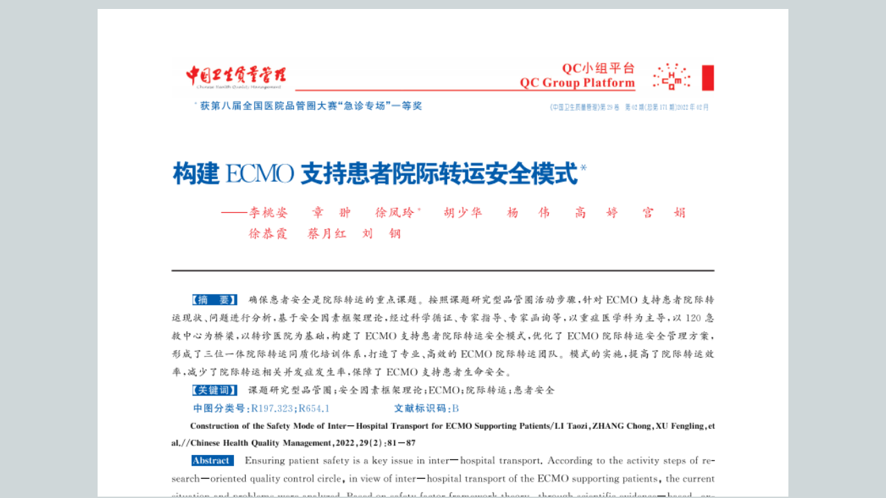

--- FILE ---
content_type: text/html; charset=utf-8
request_url: http://zk.cn-healthcare.com/doc-show-63271.html
body_size: 72710
content:
<!doctype html>
<html>
<head>
<meta charset="utf-8">
<meta http-equiv="X-UA-Compatible" content="IE=Edge" />
<meta http-equiv="Cache-Control" content="no-siteapp" />
<meta name="viewport" content="width=device-width, initial-scale=1.0, user-scalable=no"/>
<meta name="format-detection" content="telephone=no" />
<meta name="apple-mobile-web-app-capable" content="yes" />
<meta name="apple-mobile-web-app-status-bar-style" content="black" />
<title>构建ECMO支持患者院际转运安全模式-智库</title>
<meta name="keywords" content="模式的实施，提高院际转运效率，减少了院际转运相关并发症发生率，保障了ECMO支持患者声明安全。" />
<meta name="description" content="模式的实施，提高院际转运效率，减少了院际转运相关并发症发生率，保障了ECMO支持患者声明安全。" />
<meta name="author" content="健康界"  />
<meta name="sharepic" content=""/>
<meta name="sharedesc" content=""/>
<meta name="sharetitle" content=""/>
<link rel="stylesheet" type="text/css" href="/Public/css/reader/pc/webpdfDemoPC.css"/>
<link rel="stylesheet" type="text/css" href="/Public/css/reader/pc/menusetting.css" />
<link rel="stylesheet" type="text/css" href="/Public/css/reader/pc/toolbar.css" />
<link rel="stylesheet" type="text/css" href="/Public/css/reader/pc/inkSign.css" />
<link rel="stylesheet" type="text/css" href="/Public/css/reader/webpdf.mini.css"/>
<link type="text/css" rel="stylesheet" href="/Public/css/common.css?version=1770039750">
<link type="text/css" rel="stylesheet" href="/Public/css/yxkUpload.css?version=1770039750">
<link type="text/css" rel="stylesheet" href="/Public/css/vip.css">
<script type="text/javascript" src="/Public/js/jquery.min.js"></script>
<script type="text/javascript" src="/Public/js/jquery.cookie.js"></script>
<script type="text/javascript" src="/Public/js/common.js"></script>
<script type="text/javascript" src="/Public/js/layer/layer.js"></script> 
</head>
<script type="text/javascript">
var system ={
    win : false,
    mac : false,
    xll : false
    };
    //检测平台
    var p = navigator.platform;
    system.win = p.indexOf("Win") == 0;
    system.mac = p.indexOf("Mac") == 0;
    system.x11 = (p == "X11") || (p.indexOf("Linux") == 0);
    //跳转语句
    if(system.win||system.mac||system.xll){
        //pc访问什么都不做
    }else{
        window.location.href = '//zk.cn-healthcare.com/wap/docview-63271.html';
}
</script>
<body class="doc_page">
<!--头部-->
<div class="zhezhaoceng"></div>
<div id="feedback" class="login_interface">
	<span id="feedbackclose" class="close" title="关闭" onclick="closetips()">x</span>
    <div class="inter">
      <div class="inter_tit"><span class="into">意见反馈</span><div class="clear"></div></div>
        <form id="feedbackform">
	        <table class="member">
	        	<tbody>
	            	<tr>
	                	<td class="user" align="right" width="90">姓名：</td>
	                    <td width="390"><input name="username_feedback" id="username_feedback" class="inform" placeholder="请输入您的姓名" type="text"></td>
	                </tr>
	                <tr>
	                	<td class="user" align="right">邮箱：</td>
	                    <td><input style="" name="email_feedback" id="email_feedback" class="inform" placeholder="您的邮箱" type="text"></td>
	                </tr>
	                <tr>
	                	<td class="user" align="right" valign="top">意见内容：</td>
	                  <td><textarea maxlength="500" name="feedbackcontent" id="feedbackcontent" onfocus="ss=setInterval(showWordCounts,600)" onblur="clearInterval(ss)" cols="" rows="" placeholder="您的问题或建议" ></textarea></td>
	                </tr>
	                <tr>
	                	<td></td>
	                    <td style="padding-top:10px;"><span style="font-size:12px;color:#999999;float:left;display:inline-block;">还可输入<span id="uninputspan">500</span>字</span><input class="sub" onclick="submitFeedback();" value="提交" type="button"></td>
	                </tr>
	            </tbody>
	        </table>
        </form>
    </div>
</div>
<!-- 知网弹框 -->
<div class="hownet_shadow" style="display: none;">
	<div class="hownet_box">
		<img src="https://files.cn-healthcare.com/study/img/college/hownet_box_close.png" class="hownet_box_close">
	    <p style="line-height: 28px;">&emsp;成为“北斗会员”<br>免费下载文献</p>
	    <div class="hownet_konw" style="bottom: 32px;">申请试用</div>
	</div>
</div>
<div id="feed_success" class="login_interface" style="left: 544.5px; top: 140.5px; display: none;">
    <div class="inter" style="min-height:50px;">
      <div class="inter_tit"><span class="into">意见反馈</span><span class="close" title="关闭"></span><div class="clear"></div></div>
       <div id="feedbackmsg" style="text-align:center;font-size:30px;color:#75BC16;padding:20px 0;">提交成功</div>
    </div>
</div>
<div class="headbox">
	<div class="headerbox">
		<a href="//zk.cn-healthcare.com/" class="newyxklogo"></a>
		<div class="bannerbtn">
			<a href="/">首页</a>
			<span></span>
			<a href="/doc/">文档</a>
			<span></span>
			<a href="/label/" id="zq">专区</a>
			<span></span>
			<!-- <a href="/book/">图书</a> -->
			<div class="nw-line" style="display: none;"></div>
			<div id="linkMore"></div> 
		</div>
        
        <div id="preLists" style="display: none;">
        	<!--<span class="L"></span>-->
            <ul>
                <li><a href="/labellist/daka/" >大咖专区</a></li>
				<li><a href="/labellist/jgou/" >机构专区</a></li>
				<li><a href="/labelmeet.html" >会议专区</a></li>
				<!--<li><a href="/labelyyzc.html" >医药政策专区</a></li>-->
				<li><a href="/labeldoccms.html" >医院管理案例</a></li>
                <!--<li>
                	<a href="/labelcase.html" >擂台赛案例 ▶</a>
                	<ul class="second_ul">
                		<li>
                			<a href="/labellist/case5">第五季</a>
                		</li>
                		<li>
                			<a href="/labellist/case4">第四季</a>
                		</li>
                		<li>
                			<a href="/labellist/case3">第三季</a>
                		</li>
                		<li>
                			<a href="/labellist/case2">第二季</a>
                		</li>
						<li>
                			<a href="/labellist/case1">第一季</a>
                		</li>
                	</ul>
                </li>-->
            </ul>
            <!--<span class="R"></span>-->
        </div>

		<div id="beforelogin" class="registerlogin" >
			<a href="javascript:;" onclick="register()" class="register"><span class="pc-register">注册</span></a>
		    <a href="javascript:;" onclick="isLogin()"><span class="loginiocn">登录</span></a>
		    <div class="clear"></div>
		</div>

		<div id="afterlogin" class="registerlogin-after"  >
			<div class="loginbox">
				<div >
					<!--<a href="javascript:;" onclick="logout();" class="logout">退出</a>-->
					<a  href="/mycenter.html" target="_blank" class="nicknamed"></a>
					<a href="/mycenter.html" target="_blank" class="nickpicadd"><img class="login-header" ></a>
				</div>
				<div class="clear"></div>
			</div>
			<ul class="zk_ul">
				<li><a href="/mycenter.html" target="_blank">我的主页</a></li>
				<!--<li><a href="http://zk.cn-healthcare.com/center/upload" target="_blank">上传文件</a></li>-->
				<li><a href="https://ucenter.cn-healthcare.com/member/baseinfo" target="_blank">账号设置</a></li>
				<li><a href="javascript:void(0)" onclick="logout();" >退出</a></li>
			</ul>
		</div>

		<div class="cenheader">
			<a href="//www.cn-healthcare.com/" target="_blank">健康界首页</a>
			<em></em>
			<div class="yxkewm">健康界APP<div class="yxkewmbox"><img src="/Public/images/newyxk-ewm.jpg"></div></div><em></em>
			<span class="yxkyjfk" onclick="feedbackt()">意见反馈</span>
			
		</div>
		<div class="clear"></div>	
	</div>	
</div>
<!--回到顶部start-->
<a href="javascript:void(0);" id="return-top" style="display: block;"></a>
<!--回到顶部end-->
<script>
var type = 0;
if(type==0){
	$(".nw-line").show();
	$(".bannerbtn>a:nth-child(3)").attr("class","nw-nowpage");
}else if(type==1){
	$(".nw-line").show();
	$(".bannerbtn>a:nth-child(5)").attr("class","nw-nowpage");
}else if(type==3){
	$(".nw-line").show();
	$(".bannerbtn>a:nth-child(9)").attr("class","nw-nowpage");
}else if(type==4){
	$(".nw-line").show();
	$(".bannerbtn>a:nth-child(1)").attr("class","nw-nowpage");
}else if(type==5){
	$(".nw-line").show();
	$(".bannerbtn>a:nth-child(5)").attr("class","nw-nowpage");
}else if(type==7){
	$(".nw-line").show();
	$(".bannerbtn>a:nth-child(9)").attr("class","nw-nowpage");
}

//返回顶部
$("#return-top").hide();
$(window).scroll(function(){
	if ($(window).scrollTop()>100){
		$("#return-top").fadeIn();
	}else{
		$("#return-top").fadeOut();
	}
});

//当点击跳转链接后，回到页面顶部位置
$("#return-top").on("click",function(){
	$('body,html').animate({scrollTop:0},500);
	return false;
});

$(document).ready(function() {
	$(".bannerbtn>a:nth-child(1)").hover(function(){
		$(".bannerbtn>a:nth-child(1)").css('color','#3997F6');
	},function(){
		$(".bannerbtn>a:nth-child(1)").css('color','#333');
	});	
	$("#zq").hover(function(){
		$(".bannerbtn>span:nth-child(6)").css('height','65px');
		$(".bannerbtn>span:nth-child(6)").css('box-shadow','-1px 0 3px rgba(0,0,0,0.1)');
		$(".bannerbtn>span:nth-child(6)").css('top','0');
		$(".bannerbtn>span:nth-child(8)").css('height','65px');
		$(".bannerbtn>span:nth-child(8)").css('box-shadow','1px 0 3px rgba(0,0,0,0.1)');
		$(".bannerbtn>span:nth-child(8)").css('top','0');
		$("#zq").css('color','#3997F6');
	},function(){
		$(".bannerbtn>span:nth-child(6)").css('height','24px');
		$(".bannerbtn>span:nth-child(6)").css('box-shadow','none');
		$(".bannerbtn>span:nth-child(6)").css('top','20px');
		$(".bannerbtn>span:nth-child(8)").css('height','24px');
		$(".bannerbtn>span:nth-child(8)").css('box-shadow','none');
		$(".bannerbtn>span:nth-child(8)").css('top','20px');
		$("#zq").css('color','#333');
	});
	$("#preLists").hover(function(){
		$(".bannerbtn>span:nth-child(6)").css('height','65px');
		$(".bannerbtn>span:nth-child(6)").css('box-shadow','-1px 0 3px rgba(0,0,0,0.1)');
		$(".bannerbtn>span:nth-child(6)").css('top','0');
		$(".bannerbtn>span:nth-child(8)").css('height','65px');
		$(".bannerbtn>span:nth-child(8)").css('box-shadow','1px 0 3px rgba(0,0,0,0.1)');
		$(".bannerbtn>span:nth-child(8)").css('top','0');
	},function(){
		$(".bannerbtn>span:nth-child(6)").css('height','24px');
		$(".bannerbtn>span:nth-child(6)").css('box-shadow','none');
		$(".bannerbtn>span:nth-child(6)").css('top','20px');
		$(".bannerbtn>span:nth-child(8)").css('height','24px');
		$(".bannerbtn>span:nth-child(8)").css('box-shadow','none');
		$(".bannerbtn>span:nth-child(8)").css('top','20px');
	});
})
// 知网
$('.jump_zhiwang').click(function(){
	sendLog("click",'zgzw','','');
	if(isLogin()){
		$.ajax({
		   type: "get",
		   url: "https://www.cn-healthcare.com/freezingapi/api/public/zgzw",
		   data:{
			   'memToken': $.cookie("memToken")
		   },
		   success: function(res){
			   if(res && res.code==0){
				   window.open(res.url,'_blank');
			   }else{
				  if(res && res.code==103){
					 $('.hownet_shadow').show()
				  }
			   }
		   }
		});
	}
})
// 中华
$('.jump_zhonghua').click(function(){
	sendLog("click",'zhyx','','');
	if(isLogin()){
		$.ajax({
		   type: "get",
		   url: "https://www.cn-healthcare.com/freezingapi/api/public/cma",
		   data:{
			   'memToken': $.cookie("memToken")
		   },
		   success: function(res){
			   if(res && res.code==0){
				   window.open(res.url,'_blank');
			   }else{
				  if(res && res.code==103){
					 $('.hownet_shadow').show()
				  }
			   }
		   }
		});
	}
})

$('.hownet_box_close').click(function(){
	$('.hownet_shadow').hide()
})
$('.hownet_konw').click(function(){
	$('.hownet_shadow').hide();
	location.href='https://www.cn-healthcare.com/vip_pc/personal_index.html';
})
</script>
<div class="search-upload-box">
    <!--搜索-->
    <form action="/search.html" method="POST" id="search">
<div class="searchbox">
	<div class="searchinput">
		<input type="text" name="keyword" class="inputsearch" placeholder="输入关键词" value="" autocomplete="off" autocorrect="off" autocapitalize="off" spellcheck="false" />
		<input type="hidden" name="type" value="0" />
		<span class="searchbtn hovered" onclick="search();">搜索</span>
		<div class="jticon"></div>
		<div class="clear"></div>
		<div class="listreci">
			<ul class="downlist"></ul>
		</div>
	</div>	
	<div class="seaclist">
		<div class="radiolist" id="radiolist1">
			<input type="radio" id="radio-1-1" name="format" class="regular-radio" value="" checked	/><label for="radio-1-1"></label>
			<span>全部</span>
		</div>
		<div class="radiolist" id="radiolist2">
			<input type="radio" id="radio-1-2" name="format" class="regular-radio" value="doc" /><label for="radio-1-2"></label>
			<span>DOC</span>
		</div>
		<div class="radiolist" id="radiolist3">
			<input type="radio" id="radio-1-3" name="format" class="regular-radio" value="ppt" /><label for="radio-1-3"></label>
			<span>PPT</span>
		</div>
		<div class="radiolist" id="radiolist4">
			<input type="radio" id="radio-1-4" name="format" class="regular-radio" value="pdf" /><label for="radio-1-4"></label>
			<span>PDF</span>
		</div>
		<div class="radiolist" id="radiolist5">
			<input type="radio" id="radio-1-5" name="format" class="regular-radio" value="xls" /><label for="radio-1-5"></label>
			<span>XLS</span>
		</div>
		<!--<div class="radiolist" id="radiolist6">
			<input type="radio" id="radio-1-6" name="format" class="regular-radio" value="mp4" /><label for="radio-1-6"></label>
			<span>MP4</span>
		</div>
		<div class="radiolist" id="radiolist7">
			<input type="radio" id="radio-1-7" name="format" class="regular-radio" value="flv" /><label for="radio-1-7"></label>
			<span>FLV</span>
		</div>-->
		<div class="radiolist" id="radiolist8">
			<input type="radio" id="radio-1-8" name="format" class="regular-radio" value="book" /><label for="radio-1-8"></label>
			<span>图书</span>
		</div>
	</div>
</div>
</form>
<script>
var type = 0;
var format = '';
$("input[name='format']").each(function(i){
	if(format==$(this).val()){
		$(this).attr("checked","checked");
	}
});
if(type==0){
	$("#radiolist6").hide();
	$("#radiolist7").hide();
	$("#radiolist8").hide();
}else if(type==1){
	$("#radiolist2").hide();
	$("#radiolist3").hide();
	$("#radiolist4").hide();
	$("#radiolist5").hide();
	$("#radiolist8").hide();
}else if(type==2){
	$("#radiolist2").hide();
	$("#radiolist3").hide();
	$("#radiolist5").hide();
	$("#radiolist6").hide();
	$("#radiolist7").hide();
	$("#radiolist8").hide();
}else if(type==3){
	$("#radiolist2").hide();
	$("#radiolist3").hide();
	$("#radiolist4").hide();
	$("#radiolist5").hide();
	$("#radiolist6").hide();
	$("#radiolist7").hide();
	$("#radiolist8").hide();
}
var url = httpUrl+"api_search_tips.html";
$.getJSON(url,function(data){
	$.each(data,function(idx,item){
		$(".downlist").append("<li onclick=\"search_tips('"+item.key+"')\"><span>"+(idx+1)+"</span><p>"+item.key+"</p></li>");
	}); 
	$(".downlist").append('<div class="clear"></div>');
});
</script>
    
    <!--上传-->
    <div class="uploadbox" style="display: flex; justify-content: center; align-items: center;">
	<!--<span class="uploadwjbtn hovered" onclick="upload();">上传我的文件</span>-->
	<p class="wjallcounts">已有<em>16941</em>份文件
	<!--文档-->
	</p>
</div>
<script>
var url = httpUrl+"api_doc_sum.html";
var type = 0;
$.post(url,{"type":type},function(data){
	$(".wjallcounts em").html(data);
});
</script>
    <div class="clear"></div>
</div>
<div class="doccontentWrap">
    <div class="doccontentleft">
        <div class="doccontentmain">
            <div class="titletop">
                <h1 data-doc-id="63271" data-doc-title="构建ECMO支持患者院际转运安全模式" data-doc-format="pdf">
                    <span><img src="/Public/images/icon-pdf.jpg" style="margin-bottom: -3px;padding-right: 8px;"></span>构建ECMO支持患者院际转运安全模式                </h1>
            </div>
            <div class="docimgbox">
                <!--<div class="imgbox">-->
                <div class="showPpt imgbox">
                    <div id="documentViewer">
                        <div id="main" class="fwr-pc-main">
                            <div id="menu" class="fwr-menu-list"></div>
                            <div id="left" class="fwr-menulist-left">
                                <div id="setting" class="fwr-setting">
                                    <div id="fwr-menu-setting" style="overflow: auto;" class="fwr-setting-tools"></div>
                                </div>
                            </div>
                            <div id="right" class="fwr-pc-right">
                                <div id="toolbar" class="fwr-toolbar">
                                    <ul>
                                        <li>
                                            <ul id="selectPagePanel" class="fwr-select-page">
                                                <li class="fwr-toolbar-page-prev">
                                                    <a id="btnGotoPrevPage" class="fwr-toolbar-page-icons fwr-toolbar-page-prev"></a> 
                                                    <span class="fwr-toolbar-tip"> 
                                                        <strong data-i18n="[html]PCLng.ToolBar.PreviousPage">Previous Page</strong><br />
                                                        <div data-i18n="[html]PCLng.ToolBar.PreviousPageTip">Go back one page</div>
                                                    </span>
                                                </li>
                                                <li class="fwr-toolbar-page-next" style="float: right;">
                                                    <a id="btnGotoNextPage" class="fwr-toolbar-page-icons fwr-toolbar-page-next"></a> 
                                                    <span class="fwr-toolbar-tip"> 
                                                        <strong data-i18n="[html]PCLng.ToolBar.NextPage">Next Page</strong><br />
                                                        <div data-i18n="[html]PCLng.ToolBar.NextPageTip">Go forward one page</div>
                                                    </span>
                                                </li>
                                            </ul>
                                        </li>
                                        <li>
                                            <ul id='zoomPagePanel' class="fwr-select-zoom">
                                                <li class="fwr-select-zoom-out">
                                                    <a id="btnZoomOut" class="fwr-select-zoom-out fwr-select-zoom-icons"></a> 
                                                    <span class="fwr-toolbar-tip"> 
                                                        <strong data-i18n="[html]PCLng.ToolBar.ZoomOut">Zoom Out</strong><br />
                                                        <div data-i18n="[html]PCLng.ToolBar.ZoomOutTip">Zoom Out</div>
                                                    </span>
                                                </li>
                                                <li class="fwr-select-zoom-in" style="float: right;">
                                                    <a id="btnZoomIn" class="fwr-select-zoom-in fwr-select-zoom-icons"></a>
                                                    <span class="fwr-toolbar-tip"> 
                                                        <strong data-i18n="[html]PCLng.ToolBar.ZoomIn">Zoom In</strong><br />
                                                        <div data-i18n="[html]PCLng.ToolBar.ZoomInTip">Zoom In</div>
                                                    </span>
                                                </li>
                                            </ul>
                                        </li>
                                        <li >
                                            <p id="btnSinglePage" class="fwr-toolbar-icons fwr-toolbar-singlepage"></p>
                                            <span class="fwr-toolbar-tip"> 
                                                <strong data-i18n="[html]PCLng.ToolBar.SinglePage">Single Page</strong><br />
                                                <div data-i18n="[html]PCLng.ToolBar.SinglePageTip">View one page at one a time</div>
                                            </span>
                                        </li>
                                        <li>
                                            <p id="btnContinuesPage" class="fwr-toolbar-icons fwr-toolbar-continuespage selected"></p>
                                            <span class="fwr-toolbar-tip"> 
                                                <strong data-i18n="[html]PCLng.ToolBar.ContinuesPage">Continues</strong><br />
                                                <div data-i18n="[html]PCLng.ToolBar.ContinuesPageTip">View pages continuously with scrolling enabled</div>
                                            </span>
                                        </li>
                                        <li style="float: right;">
                                            <p id="fullsceen" class="fwr-toolbar-icons fwr-toolbar-fullsceen"></p>
                                            <span class="fwr-toolbar-fullscreen-tip"> 
                                                <strong data-i18n="[html]PCLng.ToolBar.FullScreen">Full Screen</strong><br />
                                                <div data-i18n="[html]PCLng.ToolBar.FullScreenToolTip">View document in full screen mode</div>
                                            </span>
                                        </li>
                                    </ul>
                                </div>
                                <div id="frame">
                                    <div id="fields_highlight" class="fwr_fields_highlight_div" style="display:none;">
                                        <span class="leftPanel">This file contains interactive form fields.</span>
                                        <div class="rightPanel">
                                            <button class="butClose" id="btnHighlightClose" type="button"></button>
                                            <button class="fwr_button butHighlight" id="btnHighlightFormField" type="button">Highlight Fields</button>
                                        </div>
                                    </div>
                                    <div id="navigationPanel" class="fwr-Nav-panel" style="display: none">
                                        <div id="searchPanel" class="fwr-search-panel" style="display: none">
                                            <div id="searchArea">
                                                <div class="fwr-search-tip" data-i18n="[html]PCLng.Panel.SearchFor">What Word or phrase would you like to search for?</div>
                                                <div id="fwr_search_box_buttom_frame" class="fwr_search_box_buttom_frame fwr-search-tip">
                                                    <span class="fwr_search_split_button" title="" tabindex="0" id="FindSplitButton-Small"> 
                                                        <a tabindex="-1" style="float: left; height: 100%;" title=""> 
                                                            <span style="float: left; padding-top: 4px;"> 
                                                                <img alt="" id="searchBtnIcon" src="//share.cn-healthcare.com/foxit-webpdf-web/images/pc/search.png" style="" />
                                                            </span>
                                                        </a>
                                                    </span> 
                                                    <input id="searchTextInput" class="fwr_search_box" type="text" autocomplete="off" title="" maxlength="255">
                                                </div>
                                                <div id="searchResultTip" style="margin-left: 10px; display: inline-block;"></div>
                                                <div style="display: inline-block; width: 100%;">
                                                    <img class="fwr-search-next-last" src="//share.cn-healthcare.com/foxit-webpdf-web/images/pc/next.png" id="btnSearchNext" /> 
                                                    <img class="fwr-search-next-last" src="//share.cn-healthcare.com/foxit-webpdf-web/images/pc/last.png" id="btnSearchPrevious" />
                                                </div>
                                            </div>
                                        </div>                  
                                    </div>
                                    <div class="fwr-inksign-list" id="inkSignList">
                                        <div class="fwr-Nav-panel-title" data-i18n="[html]CommonLng.SettingList.Panel.InkSign">InkSign List</div>
                                    </div>
                                    <div id="docViewer" style="background: #fff;"></div>
                                </div>
                            </div>
                        </div>
                    </div>
                </div>
            </div>
        </div>
        <div class="docfooter">
            <div class="countleft">
                <span><b class="bf"></b>3693</span>
                                    <span onclick="dianzan('63271',0,this);"><b class="zan"></b>0</span>                                    <span onclick="shoucang('63271',0,this);"><b class="sc"></b>0</span>            </div>
            <div class="bdsharebuttonbox" id="shareicon" data-tag="share_1" style="margin-left: 50px;">
                <em>分享：</em>
                <a href="javascript:;"  data-cmd="tsina"  style="background-position:-165px -42px;"></a>
            </div>
            <div class="bdsharebuttonbox" id="shareicon" data-tag="share_2">
                <a href="javascript:;"  data-cmd="weixin" style="background-position:-209px -42px;"></a>
            </div>
           
            <div class="cr_header_right" style="float: left;margin-left: 10px;">
                <div class="vip_footer course_footer">
                	<div class="vip_footer_img cf_buy_vip">
                		<img src="https://files.cn-healthcare.com//skin/default/images/new_vip/img/wap/vip_footer_icon.png" alt="">
                		<i style="font-style: normal;"></i>
                		<span>立即开通<img src="https://files.cn-healthcare.com//skin/default/images/new_vip/img/wap/now_open_arrow_icon.png" alt=""></span>
                	</div>
                	
					<div class="cf_footer_bar">
						<div class="cf_footer_btn cf_footer_btn4">会员专享价 ¥0.00</div>
						<div class="cf_footer_btn cf_footer_btn5">会员专享</div>
						<div class="cf_footer_btn cf_footer_btn6">
							<div onclick="xiazait('63271','0');">会员免费观看下载</div>
													</div>
						<div class="cf_footer_btn cf_footer_btn7">仅限会员，立即免费申请</div>
						<div class="cf_footer_btn cf_footer_btn8">会员价¥0.00<span>原价¥0</span></div>
						<div class="cf_footer_btn cf_footer_btn9">
							<div>
								<div class="cf_footer_btn9_1">购买¥0</div>
								<div class="cf_footer_btn9_2">会员价¥0.00</div>
							</div>
						</div>
						<div class="cf_footer_btn cf_footer_btn10" >
							<div onclick="xiazait('63271','0');">免费观看下载</div>
													</div>
						<div class="cf_footer_btn cf_footer_btn11">立即购买¥0</div>
						<div class="cf_footer_btn cf_footer_btn12">¥0</div>
						<div class="cf_footer_btn cf_footer_btn13">
							<div>
								<div class="cf_footer_btn13_1">原价¥0</div>
								<div class="cf_footer_btn13_2">会员免费观看</div>
							</div>
						</div>
                        <div class="cf_footer_btn cf_footer_btn14">
                            <div onclick="xiazait('63271','0');">免费观看下载</div>
                                						</div>
					</div>
                	<!-- <div class="vip_footer_btn4">认证后免费阅读全部内容</div> -->
                </div>
            </div>
            <div class="clear"></div>
        </div>
    </div>
    <div class="doccontentright">
        <div class="siderightbox">
            <div class="sidetitle">
                <h5>贡献者</h5>
                <div class="clear"></div>
            </div>
            <div class="authorbox">
                <div class="picimg">
                    <!--https://ucenter.cn-healthcare.com/dynamic/other/index?memCard=36b8a4561117427093895b324ae29b30-->
                    <a href="//zk.cn-healthcare.com/uploader/36b8a4561117427093895b324ae29b30" target="_blank">
                    <img src="//ucenter.cn-healthcare.com/upload/image/headImages/20210713/74a7c321-e485-44d7-bbd2-78a59e1f12dc.png" ></a>
                </div>
                <div class="namebox">
                    <p class="name">
                        <p class="authorname" id="jggrid">
                            <a href="//zk.cn-healthcare.com/uploader/36b8a4561117427093895b324ae29b30" title="中国卫生质量管理杂志社" target="_blank">
                                                        中国卫生质量管理杂志社                            </a>
                            
                                                        
                                                            <span class="mtpru-mess mtmessmt"><em>媒体</em></span>                                                                                        </p>
                    </p>
                    <p class="time">贡献于 2022-03-24</p>
                </div>
                <div class="clear"></div>
            </div>
            <div class="zhsh-list">
                <ul>
                    <li><em>15091</em><b>积分</b></li>
                    <li><em>285</em><b>文档</b></li>
                    <li><em>0</em><b>视频</b></li>
                    <div class="clear"></div>
                </ul>
            </div>
            <div class="siderightbtn">
                                    <a href="javascript:;" onclick="follow('36b8a4561117427093895b324ae29b30');" id="follow">+关注</a>                <a href="javascript:;" onclick="sendMessage('36b8a4561117427093895b324ae29b30');" >私信</a>
                <div class="clear"></div>
            </div>
        </div>
        <div class="siderightbox">
            <div class="sidetitle">
                <h5>贡献者文档推荐</h5>
                <a href="/doclist/36b8a4561117427093895b324ae29b30"></a>
                <div class="clear"></div>
            </div>
            <div class="recomm">
                <ul>
                   <li>
                        <a href="/doc-show-63534.html">
                            <h4>以医院为基本单元的脑死亡判定质控团队建设</h4>
                            <p>
                                <span>阅读：7780</span>
                                <span>
                                                                            免费                                </span>
                            </p>
                        </a>
                    </li><li>
                        <a href="/doc-show-63533.html">
                            <h4>医院退休人员志愿服务动机与激励需求调查分析</h4>
                            <p>
                                <span>阅读：10157</span>
                                <span>
                                                                            免费                                </span>
                            </p>
                        </a>
                    </li><li>
                        <a href="/doc-show-63532.html">
                            <h4>新重症医学医疗质量控制指标体系构建</h4>
                            <p>
                                <span>阅读：7759</span>
                                <span>
                                                                            免费                                </span>
                            </p>
                        </a>
                    </li>                </ul>
            </div>
        </div>        <div class="siderightbox">
            <div class="sidetitle">
                <h5>猜你喜欢</h5>
                <a href="/doclist/class0"></a>
                <div class="clear"></div>
            </div>
            <div class="recomm">
                <ul>
                    <li>
                        <a href="/doc-show-24776.html">
                            <h4> “标准化模式”提升临床科室管理水平</h4>
                            <p>
                                <span>阅读：4797</span>
                                <span>
                                                                            免费                                </span>
                                <span>贡献者：Juanita</span>
                            </p>
                        </a>
                    </li><li>
                        <a href="/doc-show-24777.html">
                            <h4>“标准化模式”提升临床科室管理水平</h4>
                            <p>
                                <span>阅读：3888</span>
                                <span>
                                                                            免费                                </span>
                                <span>贡献者：Juanita</span>
                            </p>
                        </a>
                    </li><li>
                        <a href="/doc-show-24775.html">
                            <h4>一键报警多人联动式院前急救云平台的应用</h4>
                            <p>
                                <span>阅读：4428</span>
                                <span>
                                                                            免费                                </span>
                                <span>贡献者：十堰市太和医院（湖北医药学院附属医院）</span>
                            </p>
                        </a>
                    </li><li>
                        <a href="/doc-show-24774.html">
                            <h4> 一键报警多人联动式院前急救云平台的应用</h4>
                            <p>
                                <span>阅读：4860</span>
                                <span>
                                                                            免费                                </span>
                                <span>贡献者：十堰市太和医院（湖北医药学院附属医院）</span>
                            </p>
                        </a>
                    </li><li>
                        <a href="/doc-show-24772.html">
                            <h4> 基于患者角色体验的护理人员同理心之教育</h4>
                            <p>
                                <span>阅读：4568</span>
                                <span>
                                                                            免费                                </span>
                                <span>贡献者：中心医院（开封市  ）</span>
                            </p>
                        </a>
                    </li>                </ul>
            </div>
        </div>    </div>
    <div class="clear"></div>
</div>
<!-- 判断弹框 -->
	<div class="v_alert_shadow" style="display: none;">
		<div class="v_alert_box">
			<div class="v_alert_title"><span>试看结束</span><img src="https://files.cn-healthcare.com/study/img/v_alert_close.png" alt=""></div>
			<div class="v_alert_info v_alert_info4">
				<p>会员价购买该文档<br>即可学习完整内容</p>
				<div class="v_alert_btn">会员价 ¥0.00</div>
			</div>
			<div class="v_alert_info v_alert_info5">
				<p>本文档为会员专享文档<br>开通会员后，可以会员价购买本文档</p>
				<div class="v_alert_btn">开通会员</div>
			</div>
			<div class="v_alert_info v_alert_info7">
				<p>开通会员可免费学习本文档</p>
				<div class="v_alert_btn">
					<!-- <div class="v_alert_info7_1">
						立即购买 ¥0					</div>
					<div class="v_alert_info7_2">
						免费开通会员
					</div> -->
					开通会员
				</div>
			</div>
			<div class="v_alert_info v_alert_info8">
				<p>您是会员，以会员价购买本文档<br>即可学习完整内容</p>
				<div class="v_alert_btn">会员价 ¥0.00<span>原价 ¥0</span></div>
			</div>
			<div class="v_alert_info v_alert_info9">
				<p>单独购买本文档或开通会员以会员价<br>购买本文档，即可学习完整内容</p>
				<div class="v_alert_btn">
					<div class="v_alert_info9_1">立即购买 ¥0</div>
					<div class="v_alert_info9_2">开通会员</div>
				</div>
			</div>
			<div class="v_alert_info v_alert_info11">
				<p>购买该文档<br>即可学习完整内容</p>
				<div class="v_alert_btn">立即购买 ¥0</div>
			</div>
			<div class="v_alert_info v_alert_info12">
				<p>以限时抢购价购买该文档<br>即可学习完整内容</p>
				<div class="v_alert_btn">¥0</div>
			</div>
			<div class="v_alert_info v_alert_info13">
				<p>开通会员或单独购买本文档<br>即可学习完整内容</p>
				<div class="v_alert_btn">
					<div class="v_alert_info13_1">立即购买 ¥0</div>
					<div class="v_alert_info13_2">开通会员</div>
				</div>
			</div>
		</div>
	</div>
<!-- 认证弹框 -->
<div class="authentication_shadow" style="display: none;">
	<div class="authentication_shadow_box">
		<p>认证后免费阅读~</p>
		<div class="go_authentication">去认证</div>
	</div>
</div>
<!--下载提示弹出框-->
<div class="zhezhao" style="display:none;"></div>
<div class="tanchubox" style="display:none;">
    <!--扣除积分-->
    <div class="deductjf" id="deductjft1">
        <div>
            <h4 class="h1 payway" onclick="payway(1);">扣除积分</h4>
            <h4 class="h2" onclick="payway(2);">兑换劵</h4>
            <a href="javascript:;" class="delete" onclick="closediva();"></a>
        </div>
        <div class="clear"></div>
        <div>
            <div class="filesize">
                <h5>构建ECMO支持患者院际转运安全模式</h5>
                <p>大小：
                    8.5M
                                    </p>
            </div>
            <div>
                <p class="useinte">下载本文档将消耗您<b>0</b>积分</p>
                <p class="totalinte">您目前拥有  积分</p>
                <a href="javascript:;" class="downbtn" onclick="xiazai('63271','0');">下载</a>
                <!-- <a href="javascript:;" class="cancel" onclick="closediva();">取消</a> -->
            </div>
        </div>
    </div>
    <div class="deductjf" id="deductjft2" style="display:none">
        <div>
            <h4 class="h1 payway" onclick="payway(1);">扣除积分</h4>
            <h4 class="h2" onclick="payway(2);">兑换劵</h4>
            <a href="javascript:;" class="delete" onclick="closediva();"></a>
        </div>
        <div class="clear"></div>
        <div class="quan filesize" style="font-size: 16px;"></div>
        <div>
            <a id="ucard" href="javascript:;" class="downbtn" onclick="usecard();">使用</a>
        </div>
    </div>
    </div>
<div class="upload_shadow">
    <div class="sign_window" >
        <img class="sign_close" src="https://files.cn-healthcare.com/study/static/wap/img/si_close.png" alt="关闭" />
        <div class="sign_content" >
            <div class="sign_title">学习签到</div>
            <div class="sign_list">
                <span>姓名</span>
                <div>
                    <input class="sign_input" id="up_name" type="text" placeholder="请填写姓名" value="" />
                </div>
            </div>
            <div class="sign_list">
                <span>单位</span>
                <div>
                    <input class="sign_input" id="up_company" type="text" placeholder="请填写单位" value="" />
                </div>
            </div>
            <div class="sign_list">
                <span>职务</span>
                <div>
                    <input class="sign_input" id="up_zhiwu" type="text" placeholder="请填写职务" value="" />
                </div>
            </div>
            <div class="sign_list">
                <span>联系方式</span>
                <div>
                    <input class="sign_input" id="up_phone" onkeyup="value=value.replace(/[^0-9]/g,'')" type="text" placeholder="请填写联系方式" value="" />
                </div>
            </div>
            <div class="sign_list">
                <span>邮箱</span>
                <div>
                    <input class="sign_input" id="up_email"  type="text" placeholder="请填写邮箱地址" value="" />
                </div>
            </div>
            <div class="sign_btns">签到</div>
        </div>
    </div>
</div>
<!--底部-->           

<div class="bottom">
	<div class="bottombox">
        <div class="bottomboxa">
            <a target="_blank" href="/about/aboutus"><b><img src="/Public/images/bottompicicon1.png"></b>关于智库</a> 
            <a target="_blank" href="/about/copyrights"><b><img src="/Public/images/bottompicicon2.png"></b>版权声明</a> 
            <a target="_blank" href="/about/scoreusual"><b><img src="/Public/images/bottompicicon3.png"></b>积分用途</a> 
            <a target="_blank" href="/about/helpful"><b><img src="/Public/images/bottompicicon4.png"></b>帮助中心</a>
            <div class="clear"></div>
        </div>
        <div class="hezuopan">
			<h1>合作伙伴</h1>
			<div class="pannerlist">
								<a href="http://www.chinanurse.org/" target="_blank">护理界</a><a href="http://jb.999ask.com/" target="_blank">疾病百科</a>			</div>		
		</div>
        <div class="clear"></div>
    </div>
    
    <div class="bottomboxd" style="width:770px">
        <div class="mtzc">
            <img src="//files.cn-healthcare.com/zjyl/mtztbg.png" height="45" width="49">
        </div>
        <div class="jkjlogo">
            <a href="//www.cn-healthcare.com/" target="_blank">
                <img src="//files.cn-healthcare.com/zjyl/logobom.png" height="33" width="75">
            </a>
        </div>
        <span class="linebg"></span>
        <p>©2012&nbsp;&nbsp;北京华媒康讯信息技术股份有限公司&nbsp;&nbsp;All Rights Reserved.&nbsp;&nbsp;注册地址：北京&nbsp;&nbsp;联系电话：(010)82736610</p>
        <p>
            <a target="_blank" href="//www.miibeian.gov.cn" rel="nofollow" style="display:inline-block; margin-right:5px;font-weight:300;">京ICP证150092号</a> 
            <a style="display:inline-block;text-decoration:none;height:20px;line-height:20px; font-weight:300;" href="//www.beian.gov.cn/portal/registerSystemInfo?recordcode=11010802020745" rel="nofollow" target="_blank">
                <img style="display:inline-block;" alt="健康界备案" src="/Public/images/transparent.png">京公网安备 11010802020745号 工商备案公示信息
            </a>
        </p>
        <div class="clear"></div>
    </div>
    
</div>

<!--错误提示框-->
<div class="tipsxx" style="display: none"></div>

<script>
window._bd_share_config={
	"common":{
		"bdText":"#健康界-医享库#构建ECMO支持患者院际转运安全模式",
		"bdPic":"//docs.cn-healthcare.com/sharedoc/swf_files/20220324/6b4753c3f0bc4785b1046e628563538d-thumb.png",
		"bdSign":"off"
	},
	"share":[{
		"tag" : "share_1",
		"bdUrl":"https://zk.cn-healthcare.com/wap/docview-63271.html"
	},{
		"tag" : "share_2",
		"bdUrl":"https://zk.cn-healthcare.com/wap/docview-63271.html"
	}]
};
	with(document)0[(getElementsByTagName('head')[0]||body).appendChild(createElement('script')).src='/Public/js/bdshare/api/js/share.js?v=89860593.js?cdnversion='+~(-new Date()/36e5)];
</script>
<script src="//www.cn-healthcare.com/js/jkj.js"></script>

<script charset="UTF-8" src="//files.cn-healthcare.com/lib/sensorsdata/sensorsdata.min.js"></script>
<script src="//files.cn-healthcare.com/lib/sensorsdata/sensorsdata-init.js"></script>
<script>sensors.quick('autoTrack');</script>

<script>
var _hmt = _hmt || [];
(function() {
  var hm = document.createElement("script");
  hm.src = "//hm.baidu.com/hm.js?9e12426f0372753b30a0f97c7d074058";
  var s = document.getElementsByTagName("script")[0]; 
  s.parentNode.insertBefore(hm, s);
})();
</script>

<script type="text/javascript" src="/Public/js/webpdf/reader/thirdparty/i18next-1.6.0.min.js"></script>
<script type="text/javascript" src="/Public/js/webpdf/jquery-migrate-1.2.1.js"></script>
<script type="text/javascript" src="/Public/js/webpdf/reader/thirdparty/jquery.fullscreen.js"></script>
<script type="text/javascript" src="/Public/js/webpdf/reader/thirdparty/jquery.PrintArea.js"></script>
<script type="text/javascript" src="/Public/js/webpdf/reader/thirdparty/spectrum.js"></script>
<script type="text/javascript" src="/Public/js/webpdf/reader/control/common/common.js?version=1770039750"></script>
<script type="text/javascript" src="/Public/js/webpdf/reader/control/common/config.js"></script>
<script type="text/javascript" src="/Public/js/webpdf/reader/control/common/inksignlistmanager.js"></script>
<script type="text/javascript" src="/Public/js/webpdf/reader/control/pc/menusetting.js"></script>
<script type="text/javascript" src="/Public/js/webpdf/reader/control/pc/inksign.js"></script>
<script type="text/javascript" src="/Public/js/webpdf/reader/control/pc/toolbar.js"></script>
<script type="text/javascript" src="/Public/js/webpdf/reader/release/webpdf.tools.mini.js?v=20130426"></script>
<script type="text/javascript" src="/Public/js/webpdf/jquery.form.min.js"></script>
<script type="text/javascript" src="//daxue.cn-healthcare.com/static/college/js/toast.js"></script>

<script>
/** get current browse language and user setting language. */
var language = getBrowseLanguage();

/** 
 * Event triggerred to initialize local language after DOM loaded. 
 */
var member_card = $.cookie("authentication_member_card");
var needlogin = parseInt(0, 10) || 0; //是否需要登陆：0不需要，1需要，2认证
var vipquanyi = 0; //是否纳入vip：0纳入，1不纳入
var isvip = parseInt(0, 10) || 0; //会员专享   是否是vip课程   0否   1是
var vip_price = 0.00; //会员价格
var shidu = parseInt(1, 10) || 0; //是否试读：0否，1是
var doc_pay_type = 0; //文档支付类型，0-免费，1-积分，2-现金（包括康宝） 目前数据库没有1的支付类型
var price = 0; //文档积分或现金，默认0，当doc_pay_type=2时，该字段代表文档为现金支付文档，doc_pay_type=1时为积分下载文档
var isbuy = 0; //是否购买：0未购买，1购买
var vipLevel = 0;
var jigouvip = 0;
var vipPlus = 0;
var rz_memType = 0; //会员标识
var rz_memIsyijiehui = 0; //会员标识
var rz_memAuthStatus = 0; //会员标识
var is_free = 0; //是否限免，0-不限免，1-限免，默认：0
var renzhengtemp = 0; //认证模板：0统一认证，1无认证资料，2无职务及认证资料
var shenfenflag = 0; //0需要选择身份 1直接进医务人员信息页
var needloginLabel = true;

// 处理底部按钮
function dealFooterBtn(num){
	$('.cf_footer_btn').attr('data-id',num);
	if(num==9 || num==13 || num==7 || num==4 || num==5){
		if(num==9){
			$('.course_footer .cf_buy_vip i').html('开通会员，会员价购买本文档')
		}else if(num==10){
			$('.course_footer .cf_buy_vip i').html('开通会员，免费观看更多优质文档')
		}else{
			$('.course_footer .cf_buy_vip i').html('开通会员，免费观看本文档')
		}
		$('.course_footer .cf_buy_vip').show()
	}else{
		$('.course_footer .cf_buy_vip').hide()
	}
	$('.cf_footer_btn').hide();
	$('.cf_footer_btn'+num+'').show();
}
// 处理弹框按钮
function dealAlertBtn(pnum,num){
	
	if(pnum==1){
		if(needloginLabel || needlogin>0){
		   if(isLogin()){}else{return false}
		}
		$('.v_alert_btn').attr('data-id',num);
		$('.v_alert_shadow').show();
        $('.fwrJspDrag,.fwrJspPane').css('position','static').css('top',0);
        $('.fwrJspVerticalBar').stop().hide();
        $('.fwrJspDrag').css('top',0);
		if(num ==11 || num==12 ){
			$('.videopage .v_alert_shadow .v_alert_box .v_alert_title').addClass('v_alert_title1');
		}else{
			$('.videopage .v_alert_shadow .v_alert_box .v_alert_title').removeClass('v_alert_title1');
		}
		$('.v_alert_shadow .v_alert_info'+num+'').show();
		return false;
	}
}
// 关闭弹框
$('.v_alert_title img').click(function(){
	$('.v_alert_shadow').hide();
    $('.fwrJspVerticalBar').show();
    $('.fwrJspDrag').css('position','relative');
    $('.fwrJspPane').css('position','absolute');
})

// 判断条件
judgeInfo(0)

function judgeInfo(pnum){
	$('.v_alert_shadow').hide();
    $('.fwrJspVerticalBar').show();
    $('.fwrJspDrag').css('position','relative');
    $('.fwrJspPane').css('position','absolute');
	if(isbuy==1){
		dealFooterBtn(10);
	}else{
		// 判断是否纳入会员
		if(vipquanyi==0){
			// 判断是否为会员专享
			if(isvip==1){
				if(price>0){
					if(vip_price>0){
					    if(member_card){
					        if(vipLevel==0 && jigouvip==0 && vipPlus==0){
					            dealFooterBtn(5);
					            // type4
					            dealAlertBtn(pnum,5)
					        }else{
					             if(isbuy==1){
					                dealFooterBtn(10);
					            }else{
					                dealFooterBtn(4);
					                // type5
					                dealAlertBtn(pnum,4)
					            }
					           
					        }
					    }else{
					        dealFooterBtn(4);
					        // type4
					        dealAlertBtn(pnum,4)
					    } 
					
					}else{
					    if(member_card){
					        if(vipLevel==0 && jigouvip==0 && vipPlus==0){
								dealFooterBtn(7);
								// type7
								dealAlertBtn(pnum,7)
							}else{
								dealFooterBtn(6);
								// type6
							}
					    }else{
					        dealFooterBtn(6);
					        // type4
							dealAlertBtn(pnum,6)
					    } 
					
					}
				}else{
					if(member_card){
						if(vipLevel==0 && jigouvip==0 && vipPlus==0){
							dealFooterBtn(7);
							// type7
							dealAlertBtn(pnum,7)
						}else{
							dealFooterBtn(6);
							// type6
						}
					}else{
						dealFooterBtn(6);
						// type6
						dealAlertBtn(pnum,6)
					}
				}
			}else{
				// 判断原价是否付费
				if(price>0){
					//判断课程会员价是否付费
					if(vip_price>0){
						if(member_card){
							if(vipLevel==0 && jigouvip==0 && vipPlus==0){
								dealFooterBtn(9);
								// type8
								dealAlertBtn(pnum,9)
								
							}else{
								if(isbuy==0){
									dealFooterBtn(8);
									// type9
									dealAlertBtn(pnum,8)
								}else{
									dealFooterBtn(10);
									// type9
								}
								
							}
						}else{
							dealFooterBtn(8);
							// type8
							dealAlertBtn(pnum,8)
						}
					}else{
						if(member_card){
							if(vipLevel==0 && jigouvip==0 && vipPlus==0 && isbuy==0){
								// type13
								dealFooterBtn(13);
								dealAlertBtn(pnum,13)
							}else{
								dealFooterBtn(6);
								// type6
							}
						}else{
							dealFooterBtn(6);
							// type6
							dealAlertBtn(pnum,6)
						}
					}
				}else{
					if(member_card){
						dealFooterBtn(10);
					}else{
						dealFooterBtn(10);
						// type10
					}
				}
			}
		}else{
			
			// 判断原价是否付费
			if(price>0){
				// 判断是否限时抢购
				// if(rush_buy_type==1){
				// 	if(member_card){
				// 		dealFooterBtn(12);
				// 		// type12
				// 		dealAlertBtn(pnum,12)
				// 	}else{
				// 		dealFooterBtn(12);
				// 		// type12
				// 		dealAlertBtn(pnum,12)
				// 	}
				// }else{
				// 	dealFooterBtn(11);
				// 	// type11
				// 	dealAlertBtn(pnum,11)
				// }
				if(isbuy==0){
					dealFooterBtn(11);
					// type11
					dealAlertBtn(pnum,11)
				}else{
					dealFooterBtn(10);
					// type9
				}
				
			}else{
				
				if(needlogin>0){
					if(member_card){
						dealFooterBtn(10);
					}else{
						dealFooterBtn(10);
						// type10
					}
				}else{
					dealFooterBtn(14);
				}
			}
		}
		
	}
	
}

// 跳转提示
$('.cf_footer_btn .cf_footer_btn9_1,.cf_footer_btn .cf_footer_btn13_1,.v_alert_info9_1,.v_alert_info13_1').click(function(){
	if(isLogin()){
		pay_type=0;
		pay('63271','0');
	}
});

$('.cf_footer_btn .cf_footer_btn9_2,.v_alert_info9_2,.cf_footer_btn .cf_footer_btn13_2,.v_alert_info13_2,.cf_buy_vip').click(function(){
	if(isLogin()){
		location.href="https://www.cn-healthcare.com/z/membership_center/pc/buy_vip.html?backUrl="+encodeURIComponent(window.location.href);
	}
});

$('.cf_footer_btn,.v_alert_btn,.cr_video_icon').click(function(){
	var typeid=$(this).attr('data-id');
	if(needloginLabel || needlogin>0){
	   if(isLogin()){}else{return false}
	}
	switch (typeid) {
		case '10': 
			
			break;
		case '6': 
			
			break;
		case '4':
			pay_type=1;
			pay('63271','0');
			break;
		case '5': 
			location.href="https://www.cn-healthcare.com/z/membership_center/pc/buy_vip.html?backUrl="+encodeURIComponent(window.location.href);
			break;
		case '7':
			location.href="https://www.cn-healthcare.com/z/membership_center/pc/buy_vip.html?backUrl="+encodeURIComponent(window.location.href);
			break;
		case '8':
			pay_type=1;
			pay('63271','0');
			break;
		case '11':
			pay_type=0;
			pay('63271','0');
			break;
		case '12':
			pay_type=2;
			pay('63271','0');
			break;
		default:
			param = '';
			break;
	}
	
});

// 认证
if(needlogin==2 && (rz_memType==0 || (rz_memType==1 && !(rz_memIsyijiehui==1 || rz_memIsyijiehui==3)) || (rz_memType==2 && !(rz_memAuthStatus==1 || rz_memAuthStatus==2)))){
	if(vipLevel==0 && jigouvip==0 && vipPlus==0 && isbuy==0){
		$('.authentication_shadow').show();
	}
}

$(document).ready(function () {
    if (language != "zh-CN") {
        language = "en-US";
    }

    var newTab = false;
    var options = {
        lng: language,
        load: "current",
        useCookie: false,
        useDataAttrOptions: true,
        defaultValueFromContent: false,
        fallbackLng: false,
        useLocalStorage: false, /* set true for production*/
        localStorageExpirationTime: 86400000, // in ms, default 1 week
        resGetPath: httpUrl + 'foxit-webpdf-web/__ns__-__lng__.json'
    };

    var file = getUrlParam("file");

    var isLocal = true;

    i18n.init(options, function (t) {
        $("body").i18n();
        initViewer(newTab, file, isLocal);
    });

    $(window).resize(function () {
        Resize(newTab);
    });

    Resize(newTab);

    // window.onload=function(){
    setTimeout(function () {
        $(".showPpt").scroll(function () {
            var page = $(".selected").html().split('/');
            var currentPage = parseInt(page[0], 10);
            var totalPage = parseInt(page[1], 10);

            if (!shidu) {
                judgeInfo(1);
                $('.v_alert_title span').html('');
            } else {
                if ((currentPage / totalPage) >= 0.3 && totalPage > 3) {
                    if (shidu) {
                        judgeInfo(1);
                        $('.v_alert_title span').html('试看结束');
                    }
                }
            }

            // 文档完读
            if (currentPage === totalPage) {
                // 神策数据埋点
                // doc_finish_reading 文档完读
                sensors.track('doc_finish_reading', {
                    doc_id: $('h1').data('docId'),
                    doc_title: $('h1').data('docTitle'),
                    doc_format: $('h1').data('docFormat'),
                    authed_user_exclusive: needlogin === 2,
                });
            }
        });
    }, 5000);
});

$(".sign_btns").on("click",function(){
    var id = "63271";
    var name  = $("#up_name").val();
    var unit  = $("#up_company").val();
    var title = $("#up_zhiwu").val();
    var phone = $("#up_phone").val();
    var email = $("#up_email").val();

    if(name == ''){
        toast("请填写姓名");
        return
    }
    if(unit == ''){
        toast("请填写单位");
        return
    }
    if(title == ''){
        toast("请填写职务");
        return
    }
    if(phone == ''){
        toast("请填写联系方式");
        return
    }

    
    if(!(/^1[3456789]\d{9}$/.test(phone))){ 
        toast('请填写正确的联系方式');
        return
    }

    var reg = new RegExp("^[a-z0-9]+([._\\-]*[a-z0-9])*@([a-z0-9]+[-a-z0-9]*[a-z0-9]+.){1,63}[a-z0-9]+$");
    if(!reg.test(email)){
        toast('请填写正确的邮箱地址');
        return
    }
    $.post("api_sign.html",{id:id,name:name,unit:unit,title:title,phone:phone,email:email},function(data){
        if(data==1){
            toast('签到成功');
            issign = 1;
            $(".upload_shadow").fadeOut();
            
            var url = httpUrl + "api_download_log.html";
                            $.post(url,{"id":'{$doc.id}',"type":0},function(data){window.location.href = 'http://docs.cn-healthcare.com/sharedoc/src_files/20220324/6b4753c3f0bc4785b1046e628563538d.pdf';})
                    }
    })
})
$(".sign_close").on("click",function(){
    $(".upload_shadow").fadeOut();
})
/*Capture the window resize event to adjust UI of Reader.*/
window.onresize = function () {
    updateLayer();
};

/**
 * Function defined to load WebPDF Viewer module and open a sample PDF file.
 */
function initViewer(newTab,file,isLocal) {
    // get the base url
    var baseUrl = httpUrl+"foxit-webpdf-web/";
    var swfUrl='20220324'+'\\'+'6b4753c3f0bc4785b1046e628563538d.pdf';
    var openFileUrl=swfUrl;
    openFileUrl  = file?file:openFileUrl;
    isLocal = isLocal?true:false;

    openFile(baseUrl,openFileUrl,isLocal,newTab);
    
}

$('.go_authentication').click(function(){
	if(isLogin()){
		var url = window.location.href;
		location.href='https://www.cn-healthcare.com/z/speciallist/auth/auth.html?backUrl='+encodeURIComponent(url)+'&qudao=5&renzhengtemp='+renzhengtemp+'&shenfenflag='+shenfenflag;
	}
});

/**
 * Function defined to load WebPDF Viewer module and open a sample PDF file.
 */
function createViewer(url,newTab) {
    if (url == null) return;
        seajs.use(['/Public/js/webpdf/webpdf.mini.js?v=20131209'], function (init) {
          var options = {
              language: language,
              accessToken: "accessToken",
              url: url,
              scrollBarType: 0,
              defaultZoom:WebPDF.ZOOM_FIT_WIDTH,
              imgid:"6b4753c3f0bc4785b1046e628563538d",
              datestr:"20220324"
          };
          var pos = url.indexOf("asserts");
              var baseUrl = url.substr(0, pos);
            
          WebPDF.createViewer("docViewer", options);
         
          initUIEvent(baseUrl,options,newTab);
          WebPDF.ViewerInstance.setWatermarkInfo(getWatermarkConfigs());
          
          WebPDF.ViewerInstance.load();
     });
}

/**
 * Function defined to open a PDF file in WebPDF SDK.
 * 
 * @param baseUrl the base url of current web server.
 * @param fileUrl the file url to be opened.
 * @param isLocal Specifies whether open the document as a local file. 
 * @param callback the callback function to implement after open the file.
 */
function openFile(baseUrl,fileUrl,isLocal,newTab,callback) {

    $("#inkSignList").hide();

    var loadParams = "";
    var loadType = "";

    if(isLocal){
        loadType = "com.foxit.webpdf.demo.LocalDocumentPlugin";
        loadParams = {
            user: "",
            file: fileUrl,
            readOnly: false,
            disablePrint: false,
            disableDownload: false
        };
        loadParams = JSON.stringify(loadParams);
    }else{
        fileUrl = fileUrl.replace(/^\s*/g, "").replace(/\s*$/g, ""); 
        var user = "";
        
        loadParams = fileUrl + "?user=" + user + "&readOnly=false&disablePrint=false&disableDownload=false";
        
        loadType = "com.foxit.webpdf.demo.HttpDocumentPlugin";
    }

    var data = {
        params: loadParams,
        type:loadType
    };

    var url = null;
    
    $.ajax({
        url: baseUrl + "api/file/add",
        type: "POST",
        data: data,
        success: function (data) {
            var curID = data.result;
            if (curID == null) {
                alert(i18n.t("ParseError.ConvertFileFail") + fileUrl);
                if(callback != null) {
                    callback(false);
                }
                return null;
            }
            if (curID == "LicenseInvalid") {
                alert(i18n.t("ParseError.LicenseInvalid"));
                if(callback != null) {
                    callback(false);
                }
                return null;
            }
            if (curID == "LicenseExpired") {
                alert(i18n.t("ParseError.LicenseExpired"));
                if(callback != null) {
                    callback(false);
                }
                return null;
            }
            if (curID == "OutOfFileSizeLimit") {
                alert(i18n.t("ParseError.OutOfFileSizeLimit"));
                if(callback != null) {
                    callback(false);
                }
                return null;
            }

            url = baseUrl + "asserts\/" + curID;
            if(typeof(WebPDF) != 'undefined' && WebPDF.ViewerInstance != null) {
 
                WebPDF.ViewerInstance.openFile(url);
                if(callback != null) {
                    callback(true);
                }
                return;
            }
            createViewer(url,newTab);

        },
        error: function(XMLHttpRequest, textStatus, errorThrown) {
            if(callback) {
                callback(false);
            }
            //alert("FailToOpen:"+ fileUrl);
        }
    });
    return url;
}

var fullsceenflag = false;

function initUIEvent(baseUrl, options, newTab) {
    initMenuSetting(baseUrl);
    var inkSignEvent = new initInkSign(baseUrl, options);
    initToolBar({"inkSignEvent": inkSignEvent, "newTab": newTab});
}

function Resize(newTab, flag) {
    var width = $(".showPpt").width();
    var height = $(".showPpt").height();
    if (fullsceenflag == true) {
        width = $(window).width();
        height = $(window).height();
    }

    if (newTab) {
        $('#header').css("display", "none");
    }

    $("#right").css({
        width: width,
        "min-width": width
    });

    if ($('#header').is(":hidden")) {
        $("#right").height(height);
    } else {
        $("#right").height(height);
    }
    $("#toolbar").width($("#right").width());
    $("#toolbar > ul").width($("#right").width());
    $("#setting .tools").height(height - 130);
    updateLayer();
}

function updateLayer() {
    var toolBar = $("#toolbar");
    var shortcut = $("#navigation");
    var navigationPanel = $("#navigationPanel");
    var hightBar = $("#fields_highlight");
    var inkSignList=$("#inkSignList");

    var width = toolBar.outerWidth();
    var height = $("#right").height();
    var topOffset = toolBar.is(":visible") ? toolBar.outerHeight() - 2 : 0;
    var leftOffset = shortcut.is(":visible") ? shortcut.outerWidth() : 0;
    leftOffset = navigationPanel.is(":visible") ? navigationPanel.outerWidth() + leftOffset : leftOffset;
    var rightOffset = inkSignList.is(":visible") ? inkSignList.outerWidth() : 0;
    
    
    inkSignList.height(height-topOffset);
    $("#frame").css({
        "margin-top":topOffset
    });

    var hightHeight = hightBar.is(":visible")? hightBar.outerHeight(): 0;
    var viewHeight = height - hightHeight - topOffset;
    var viewWidth = width - leftOffset- rightOffset;

    $("#docViewer").css({
        "margin-left":leftOffset,
        height: viewHeight,
        width: viewWidth,
        "margin-right":rightOffset
    });
        
    $("#fwr-menu-setting").css({
        height: viewHeight
    })

    if(typeof(WebPDF) =='undefined'  || WebPDF.ViewerInstance == null)
        return; 

    WebPDF.ViewerInstance.updateLayout(viewWidth, viewHeight);
}

var numberInputTemp=0;

</script>
<script>
//关注
function follow(writerCard){
    isLogin();
    $.post("api_follows.html",{"writerCard":writerCard},function(data){
        if(data==1){
            $("#follow").html("取消关注");
        }else{
            $("#follow").html("+关注");
        }
    });
}

//私信
function sendMessage(writerCard){
    isLogin();
    $.post("api_isFollow.html",{"writerCard":writerCard},function(data){
        if(data==1){
            window.location.href = 'https://ucenter.cn-healthcare.com/letter/sendSessionMessage?toMemCard=36b8a4561117427093895b324ae29b30';
        }else{
            layer.msg('关注后方可发私信');
        }
    });
}

//点赞
function dianzan(id, type, obj) {
    isLogin();
    var url = httpUrl + "api_clicklike.html";
    $.post(url, {"id": id, "type": type}, function (data) {
        if (data == "1") {
            var zan = parseInt($(obj).text()) + 1;
            $(obj).html('<b class="zan"></b>' + zan);
            $(".zan").css("background-position", "-50px -41px");
        }
    });

    // 神策数据埋点
    // doc_thumbsup 文档点赞
    sensors.track('doc_thumbsup', {
        doc_id: $('h1').data('docId'),
        doc_title: $('h1').data('docTitle'),
        doc_format: $('h1').data('docFormat'),
        authed_user_exclusive: needlogin === 2,
    });
}

//收藏
function shoucang(id, type, obj) {
    isLogin();
    var url = httpUrl + "api_favorite.html";
    $.post(url, {"id": id, "type": type}, function (data) {
        if (data == "1") {
            var cang = parseInt($(obj).text()) + 1;
            $(obj).html('<b class="sc"></b>' + cang);
            $(".sc").css("background-position", "-126px -41px");
        }
    });

    // 神策数据埋点
    // doc_collect 文档收藏
    sensors.track('doc_collect', {
        doc_id: $('h1').data('docId'),
        doc_title: $('h1').data('docTitle'),
        doc_format: $('h1').data('docFormat'),
        authed_user_exclusive: needlogin === 2,
    });
}

//下载
var issign = 0;
function xiazai(id, type) {
    isLogin();
    var url = httpUrl + "api_download.html";
    $.post(url, {"id": id, "type": type}, function (data) {
        if (data.code == '0') {
            var payok_url = "/payok-" + data.id + ".html";
            window.location.href = payok_url;
        } else {
            alert(data.msg);
        }
    });

    // 神策数据埋点
    // doc_download 文档下载
    sensors.track('doc_download', {
        doc_id: $('h1').data('docId'),
        doc_title: $('h1').data('docTitle'),
        doc_format: $('h1').data('docFormat'),
        authed_user_exclusive: needlogin === 2,
    });
}

//下载弹窗
function xiazait(id,type){
    var l = isLogin();if(!l){return false;}
    var form_flag = 0;
    if(form_flag==1 && issign==0){ 
        $(".upload_shadow").fadeIn();return;
    }
    
    var url = httpUrl + "api_download_log.html";
   
        $.post(url,{"id":id,"type":type},function(data){
        	var url = 'http://docs.cn-healthcare.com/sharedoc/src_files/20220324/6b4753c3f0bc4785b1046e628563538d.pdf'.replace("http:","");
        	window.location.href = url;
        })
    
}

//取消弹窗
function closediva(){
    $(".zhezhao").hide();
    $(".tanchubox").hide();
}

//立即购买
function pay(id, type) {
    var l = isLogin();
    if (!l) {
        return false;
    }
    var url = httpUrl + "api_pay.html";
    $.post(url, {
        "id": id,
        "type": type,
        "pay_type": pay_type,
        "return_url": window.location.href,
        "client": "1"
    }, function (data) {
        if (data.code == "1") {
            window.location.href = data.url;
        }
    });

    // 神策数据埋点
    // doc_click_purchase 文档点击购买
    sensors.track('doc_click_purchase', {
        doc_id: $('h1').data('docId'),
        doc_title: $('h1').data('docTitle'),
        doc_format: $('h1').data('docFormat'),
        authed_user_exclusive: needlogin === 2,
    });
}

//获取兑换券
function payway(way){
    if(way==1){
        $("#deductjft2").hide();
        $("#deductjft1").show();
        $(".deductjf .h2").removeClass("payway"); 
        $(".deductjf .h1").addClass("payway"); 
    }else{
        var parent_type = 0;
        var doc_classify = 10;
        var url = httpUrl + "api_getcard.html";
        $.post(url,{"file_type":0,"parent_type":parent_type,"doc_classify":doc_classify},function(data){
            if(data!=null&&data!=""){
                $(".quan").html("");
                $(".quan").append('下载券：<select class="quanlist"></select>');
                $(".quan select").append('<option value="'+data[0]['id']+'" >1张</option>');
            }else{
                $(".quan").html("没有可使用的下载券");
                $("#ucard").hide();
                if(way==3){payway(1);}
            }
        })
        $("#deductjft1").hide();
        $("#deductjft2").show();
        $(".deductjf .h1").removeClass("payway"); 
        $(".deductjf .h2").addClass("payway"); 
    }
}

//使用卡券
var isusecard = true;
function usecard(){
    var card_id = $(".quanlist").val();
    var file_id = 63271;
    var url = httpUrl + "api_usecard.html";
    if(!isusecard){return false;}
    $.post(url,{"file_type":0,"file_id":file_id,"card_id":card_id},function(data){
        isusecard = false;
        if(data.code=='0'){
            isusecard = true;
            var payok_url = "/payok-"+data.id+".html";
            window.location.href = payok_url;
        }else{
            alert(data.msg);//alert(data.msg);
            isusecard = true;
        }
    })
}
$('.go_vipplus').click(function(){
    location.href="http://www.cn-healthcare.com/z/vip/huodonga/wap/personal_plus.html"
})
</script>
</body>
</html>

--- FILE ---
content_type: text/html; charset=utf-8
request_url: http://zk.cn-healthcare.com/wap/docview-63271.html
body_size: 23115
content:
<!doctype html>
<html>
<head>
<meta charset="utf-8">
<meta content="width=device-width, initial-scale=1.0, user-scalable=1" name="viewport">     
<meta content="yes" name="apple-mobile-web-app-capable">     
<meta content="black" name="apple-mobile-web-app-status-bar-style">     
<meta content="telephone=no" name="format-detection">
<title>构建ECMO支持患者院际转运安全模式 - 健康界智库</title>
<meta name="sharetitle" content="构建ECMO支持患者院际转运安全模式 - 健康界智库"/>
<meta name="sharedesc" content="模式的实施，提高院际转运效率，减少了院际转运相关并发症发生率，保障了ECMO支持患者声明安全。"/>
<meta name="sharelink" content="https://zk.cn-healthcare.com/wap/docview-63271.html"/>
<meta name="sharepic" content="http://zk.cn-healthcare.com/Public/wap/images/icon/pdf.png"/>
<link type="image/x-icon" href="/Public/wap/images/favicon.ico" rel="shortcut icon">
<link rel="stylesheet" href="/Public/wap/css/docview.css">
<link rel="stylesheet" href="/Public/wap/css/vip.css?v=1.0">
<script type="text/javascript" src="/Public/wap/js/jquery-2.1.4.js"></script>
<script type="text/javascript" src="/Public/wap/js/swiper.min.js"></script>
<script type="text/javascript" src="/Public/wap/js/jquery.cookie.js"></script>
<script type="text/javascript" src="/Public/wap/js/layer/layer.js"></script>
<script type="text/javascript" src="/Public/wap/js/jweixin-1.0.0.js"></script>
<script type="text/javascript" src="/Public/wap/js/wxshare.js"></script>	
<script type="text/javascript">
	var system ={
		win : false,mac : false,xll : false
	};
	//检测平台
	var p = navigator.platform;
	system.win = p.indexOf("Win") == 0;
	system.mac = p.indexOf("Mac") == 0;
	system.x11 = (p == "X11") || (p.indexOf("Linux") == 0);
	//跳转语句
	if(system.win||system.mac||system.xll){
		window.location.href = '//zk.cn-healthcare.com/doc-show-63271.html';
	}else{
		//手机访问什么都不做
	}
	window.onpageshow = function(event) {
		if (event.persisted) { location.reload(); }
	};
</script>
</head>
<body>
<div style="display:none;"><img src="//zk.cn-healthcare.com/Public/wap/images/icon/pdf.png" ></div>
<div class="swiper-container">
	<div class="swiper-wrapper">
		
		<div class="swiper-slide">
			<img id="pic0" src="//share.cn-healthcare.com/foxit-webpdf-web/app/file/getImg?uuid=dd65dedcf7e349bcac8f19fa96c76873&index=0&datestr=20220324&imgid=6b4753c3f0bc4785b1046e628563538d"></img>
		</div>
		
		<div class="swiper-slide">
			<img id="pic1" src="//share.cn-healthcare.com/foxit-webpdf-web/app/file/getImg?uuid=dd65dedcf7e349bcac8f19fa96c76873&index=1&datestr=20220324&imgid=6b4753c3f0bc4785b1046e628563538d"></img>
		</div>		
		<div class="swiper-slide">
			<img id="pic2" src="//share.cn-healthcare.com/foxit-webpdf-web/app/file/getImg?uuid=dd65dedcf7e349bcac8f19fa96c76873&index=2&datestr=20220324&imgid=6b4753c3f0bc4785b1046e628563538d"></img>
		</div>		
		<div class="swiper-slide"><img id="pic3" src=""></img></div><div class="swiper-slide"><img id="pic4" src=""></img></div><div class="swiper-slide"><img id="pic5" src=""></img></div><div class="swiper-slide"><img id="pic6" src=""></img></div>		
	</div>
</div>
<div class="paybtnbox">
	<a href="javascript:;">
		<img src="/Public/wap/images/yqdxz.jpg" onclick="openApp();">
			</a>
</div>
<div class="slidetsbox" id="slidetsbox" onClick="$(this).hide();"><p><img src="/Public/wap/images/slidetishi.png"></p></div>
<!-- <div class="zhezhao"></div> -->
<div class="zhezhao2" ><img src="/Public/wap/images/alertweixintips.png"></div>
<div class="zhezhao3" onClick="$(this).hide();"><img src=""></div>
<!----需要支付提示---->
<!-- <div class="paymain pay_main">
	<a href="javascript:;" onclick="closediva()" class="closeicon"></a>
    <p>您已预览完毕30%内容，剩余内容需购买后方可查看</p>
    <a href="javascript:;" class="paybtn" onclick="pay_code()">立即支付</a>
    <a href="javascript:;" onclick="closediva()" class="cancelbtn">取消</a>
    <div class="clear"></div>
</div> -->
<!----VIP专属文档---->
<!-- <div class="paymain vip_main">
	<a href="javascript:;" onclick="closediva()" class="closeicon"></a>
    <p>您已预览完毕30%内容，需开通会员后阅读全部内容</p>
    <a href="javascript:;" class="paybtn" onclick="buy_vip()">立即开通</a>
    <a href="javascript:;" onclick="closediva()" class="cancelbtn">取消</a>
    <div class="clear"></div>
</div> -->
<!----需要登陆提示---->
<!-- <div class="loginmain">
	<a href="javascript:;" onclick="closediva()" class="closeicon"></a>
    <p>您已预览完30%内容，剩余内容需登录后方可查看</p>
    <a href="javascript:;" class="paybtn" onclick="isLogin()">立即登录</a>
    <a href="javascript:;" onclick="closediva()" class="cancelbtn">取消</a>
    <div class="clear"></div>
</div> -->
<!----支付成功后提示---->
<!-- <div class="paymainback">
	<a href="javascript:;" onclick="closediva()" class="closeicon"></a>
    <p>您已支付成功，可继续阅读剩下内容或前往健康界APP-我的文档里查看</p>
    <a href="#" class="goon">继续阅读</a>
    <a href="#" class="goto">前往APP</a>
    <div class="clear"></div>
</div> -->
<!-- vip弹框 -->
<div class="wap_vip_shadow v_alert_shadow" style="display: none;">
	<div class="v_alert_box">
		<div class="wap_vip_sbox v_alert_info4">
			<p class="wap_vip_p_style1">试看结束</p>
			<p>会员价购买该文档<br>即可学习完整内容</p>
			<div class="v_alert_btn buy_vip_btn1">会员价 ¥0.00</div>
		</div>
		<div class="wap_vip_sbox v_alert_info5">
			<p class="wap_vip_p_style1">试看结束</p>
			<p>本文档为会员专享文档<br>开通会员后，可以会员价购买本文档</p>
			<div class="v_alert_btn buy_vip_btn">开通会员</div>
		</div>
		
		<div class="wap_vip_sbox v_alert_info7">
			<p class="wap_vip_p_style1">试看结束</p>
			<p>开通会员可免费学习本文档</p>
			<div class="buy_btn">
				<!-- <div class="v_alert_info7_1">立即购买 ¥0</div>
				<div class="v_alert_info7_2">开通会员</div> -->
				免费开通会员
			</div>
		</div>
		<div class="wap_vip_sbox v_alert_info8">
			<p class="wap_vip_p_style1">试看结束</p>
			<p>您是会员，以会员价购买本文档<br>即可学习完整内容</p>
			<div class="v_alert_btn buy_vip_btn1">会员价 ¥0.00<span>原价 ¥0</span></div>
		</div>
		<div class="wap_vip_sbox v_alert_info9">
			<p class="wap_vip_p_style1">试看结束</p>
			<p>单独购买本文档或开通会员以会员价<br>购买本文档，即可学习完整内容</p>
			<div class="v_alert_btn">
				<div class="v_alert_info9_1">
					立即购买 ¥0				</div>
				<div class="v_alert_info9_2">
					开通会员
				</div>
			</div>
		</div>
		<div class="wap_vip_sbox v_alert_info11">
			<p class="wap_vip_p_style1">试看结束</p>
			<p>购买该文档<br>即可学习完整内容</p>
			<div class="v_alert_btn buy_doc_btn">立即购买 ¥0</div>
		</div>
		<div class="wap_vip_sbox v_alert_info12">
			<p class="wap_vip_p_style1">试看结束</p>
			<p>以限时抢购价购买该文档<br>即可学习完整内容</p>
			<div class="v_alert_btn buy_vip_btn2">原价 ¥0</div>
		</div>
		<div class="wap_vip_sbox v_alert_info13">
			<p class="wap_vip_p_style1">试看结束</p>
			<p>开通会员或单独购买本文档<br>即可学习完整内容</p>
			<div class="v_alert_btn">
				<div class="v_alert_info13_1">
					立即购买 ¥0				</div>
				<div class="v_alert_info13_2">
					开通会员
				</div>
			</div>
		</div>
		
		<!-- 这里代表试看的全部状态 -->
			<!-- <div class="go_authentication">去认证</div> -->
	</div>
	
</div>
<!-- 认证弹框 -->
<div class="authentication_shadow" style="display: none;">
	<div class="authentication_shadow_box">
		<p>认证后免费阅读~</p>
		<div class="go_authentication">去认证</div>
	</div>
</div>
<!-- 底部悬浮框 -->
<div class="vip_footer course_footer">
	<div class="vip_footer_img cf_buy_vip">
		<img src="https://files.cn-healthcare.com//skin/default/images/new_vip/img/wap/vip_footer_icon.png" alt="">
		开通会员，立享会员价购买本课程
		<span>立即开通<img src="https://files.cn-healthcare.com//skin/default/images/new_vip/img/wap/now_open_arrow_icon.png" alt=""></span>
	</div>
	<div class="vip_footer_btn vip_footer_btn4">会员专享价 ¥0.00</div>
	<div class="vip_footer_btn vip_footer_btn5">会员专享</div>
	<div class="vip_footer_btn vip_footer_btn6">会员免费观看</div>
	<div class="vip_footer_btn vip_footer_btn7">仅限会员，立即免费申请</div>
	<div class="vip_footer_btn vip_footer_btn8">会员价¥0.00 <span>原价¥0</span></div>
	<div class="vip_footer_btn vip_footer_btn9">
		<div class="vip_footer_btn9_1">立即购买 ¥0</div>
		<div class="vip_footer_btn9_2">会员价 ¥0.00</div>
	</div>
	<div class="vip_footer_btn vip_footer_btn11">
		立即购买¥0	</div>
	<div class="vip_footer_btn vip_footer_btn12">
		¥0	</div>
	<div class="vip_footer_btn vip_footer_btn13">
		<div>
			<div class="vip_footer_btn13_1">
				原价¥0			</div>
			<div class="vip_footer_btn13_2">
				会员免费观看
			</div>
		</div>
	</div>
	<!-- <div class="vip_footer_btn4">认证后免费阅读全部内容</div> -->
</div>
<script type="text/javascript" src="//www.cn-healthcare.com/js/jkj.js"></script>
<script>
var member_card=$.cookie("authentication_member_card");
var needlogin = 0; //是否需要登陆：0不需要，1需要，2认证
var vipquanyi = 0; //是否纳入vip：0纳入，1不纳入
var isvip = 0;      //会员专享   是否是vip课程   0否   1是
var vip_price = 0.00; //会员价格
var shidu = 1;      //是否试读：0否，1是
var doc_pay_type = 0;//文档支付类型，0-免费，1-积分，2-现金（包括康宝） 目前数据库没有1的支付类型
var price = 0;//文档积分或现金，默认0，当doc_pay_type=2时，该字段代表文档为现金支付文档，doc_pay_type=1时为积分下载文档
var isbuy =0;//是否购买：0未购买，1购买
var vipLevel =0;
var jigouvip =0;
var vipPlus =0;
var rz_memType =0;//会员标识
var rz_memIsyijiehui =0;//会员标识
var rz_memAuthStatus =0;//会员标识
var renzhengtemp =0;//认证模板：0统一认证，1无认证资料，2无职务及认证资料
var shenfenflag  =0; //0需要选择身份 1直接进医务人员信息页
var needloginLabel=true;
//限免  不知道是否使用
var is_free =0;//是否限免，0-不限免，1-限免，默认：0   无用
var page = 7;
var nowpage = 1;
var swiper = new Swiper('.swiper-container', {
	pagination: '.swiper-pagination',
	paginationClickable: true,
	nextButton: '.swiper-button-next',
	prevButton: '.swiper-button-prev',
	lazyLoading : true,
	lazyLoadingInPrevNext : true,
	onSlidePrevStart: function(swiper){
		nowpage = nowpage -1;
		if(nowpage/page<0.3){swiper.unlockSwipeToNext();}
    },
	onSlideNextStart: function(swiper){
		$("#pic"+(nowpage+2)).attr("src","//share.cn-healthcare.com/foxit-webpdf-web/app/file/getImg?uuid=dd65dedcf7e349bcac8f19fa96c76873&index="+(nowpage+2)+"&datestr=20220324&imgid=6b4753c3f0bc4785b1046e628563538d");
		nowpage = nowpage +1;
		if(shidu==0){
			judgeInfo(1);
		}else{
			if(nowpage/page>=0.3 && page>3){
				judgeInfo(1);
			}
		}
		
    }
});

var slidetsbox= $.cookie("slidetsbox");
if( !slidetsbox ){  
	$("#slidetsbox").show();
	$.cookie("slidetsbox", "1" , { path: '/', expires: 30 });
	setTimeout("$('#slidetsbox').hide();", 4000 );
}else{
	$("#slidetsbox").hide();
}

// 处理弹框按钮
function dealAlertBtn(pnum,num){
	if(pnum==1){
		if(needloginLabel || needlogin>0){
		   if(isLogin()){}else{return false}
		}
		$('.v_alert_btn').attr('data-id',num);
		$('.v_alert_shadow').show();
		$('.zhezhao').show();
		$('.loginmain').show();
		swiper.lockSwipeToNext();
		if(num ==11 || num==12 ){
			$('.videopage .v_alert_shadow .v_alert_box .v_alert_title').addClass('v_alert_title1');
		}else{
			$('.videopage .v_alert_shadow .v_alert_box .v_alert_title').removeClass('v_alert_title1');
		}
		$('.v_alert_shadow .v_alert_info'+num+'').show();
		if(shidu==0){
			$('.wap_vip_p_style1').hide()
		}else{
			$('.wap_vip_p_style1').show()
		}
		return false;
	}
}

// 认证
if(needlogin==2 && (rz_memType==0 || (rz_memType==1 && !(rz_memIsyijiehui==1 || rz_memIsyijiehui==3)) || (rz_memType==2 && !(rz_memAuthStatus==1 || rz_memAuthStatus==2)))){
	if(vipLevel==0 && jigouvip==0 && vipPlus==0 && isbuy==0){
		$('.authentication_shadow').show()
	}
}

// 处理底部按钮
function dealFooterBtn(num){
	$('.vip_footer_btn').attr('data-id',num);
	if(num==10){
		$('.cf_footer_bar').hide()
	}
	if(num==9 || num==13 || num==7 || num==4 || num==5){
		if(num==9){
			$('.course_footer .cf_buy_vip i').html('开通会员，会员价购买本文档')
		}else if(num==10){
			$('.course_footer .cf_buy_vip i').html('开通会员，免费观看更多优质文档');
		}else{
			$('.course_footer .cf_buy_vip i').html('开通会员，免费观看本文档');
		}
		$('.course_footer .cf_buy_vip').show()
	}else{
		$('.course_footer .cf_buy_vip').hide()
	}
	$('.vip_footer_btn').hide();
	$('.vip_footer_btn'+num+'').show();
}

// 判断条件
judgeInfo(0);
function judgeInfo(pnum){
	    $('.v_alert_shadow').hide();
		// 判断是否纳入会员
		if(isbuy==1){
			 dealFooterBtn(10);
		}else{
			if(vipquanyi==0){
				// 判断是否为会员专享
				if(isvip==1){
					if(price>0){
						if(vip_price>0){
							if(member_card){
								if(vipLevel==0 && jigouvip==0 && vipPlus==0){
									dealFooterBtn(5);
									// type4
									dealAlertBtn(pnum,5)
								}else{
									 if(isbuy==1){
										dealFooterBtn(10);
									}else{
										dealFooterBtn(4);
										// type5
										dealAlertBtn(pnum,4)
									}
								   
								}
							}else{
								dealFooterBtn(4);
								// type4
								dealAlertBtn(pnum,4)
							} 
						
						}else{
							if(member_card){
								if(vipLevel==0 && jigouvip==0 && vipPlus==0){
									dealFooterBtn(7);
									// type7
									dealAlertBtn(pnum,7)
								}else{
									dealFooterBtn(6);
									// type6
								}
							}else{
								dealFooterBtn(6);
								// type4
								dealAlertBtn(pnum,6)
							} 
						
						}
					}else{
						if(member_card){
							if(vipLevel==0 && jigouvip==0 && vipPlus==0){
								dealFooterBtn(7);
								// type7
								dealAlertBtn(pnum,7)
							}else{
								dealFooterBtn(6);
								// type6
							}
						}else{
							dealFooterBtn(6);
							// type6
							dealAlertBtn(pnum,6)
						}
					}
				}else{
					
					// 判断原价是否付费
					if(price>0){
							
						//判断课程会员价是否付费
						if(vip_price>0){
						
							if(member_card){
								// 判断会员是否有会员权限
								// if(vipLevel==0 && jigouvip==0 && vipPlus==0 && isbuy==0){
								if(vipLevel==0 && jigouvip==0 && vipPlus==0){
									dealFooterBtn(9);
									// type8
									dealAlertBtn(pnum,9)
								}else{
									// 判断是否购买
									if(isbuy==0){
										dealFooterBtn(8);
										// type9
										dealAlertBtn(pnum,8)
									}else{
										dealFooterBtn(10);
										// type9
									}
									
								}
							}else{
								dealFooterBtn(8);
								// type8
								dealAlertBtn(pnum,8)
							}
						}else{
							if(member_card){
								// 判断会员是否有会员权限
								if(vipLevel==0 && jigouvip==0 && vipPlus==0 && isbuy==0){
									// type13
									dealFooterBtn(13);
									dealAlertBtn(pnum,13)
								}else{
									
									dealFooterBtn(6);
									// type6
								}
							}else{
								dealFooterBtn(6);
								// type6
								dealAlertBtn(pnum,6)
							}
						}
					}else{
						$('.course_footer').hide();
						needloginLabel=false;
					}
				}
			}else{
				
				// 判断原价是否付费
				if(price>0){
					// 判断是否限时抢购
					// if(rush_buy_type==1){
					// 	dealFooterBtn(12);
					// 	// type12
					// 	dealAlertBtn(pnum,12)
					// }else{
					// 	dealFooterBtn(11);
					// 	// type11
					// 	dealAlertBtn(pnum,11)
					// }
					// }
					if(isbuy==0){
						dealFooterBtn(11);
						// type11
						dealAlertBtn(pnum,11)
					}else{
						dealFooterBtn(10);
					}
				}else{
					
					if(needlogin>0){
						$('.course_footer').hide();
						// if(member_card){
						// 	$('.course_footer').hide();
						// }else{
						// 	dealFooterBtn(10);
						// 	// type10
						// }
					}else{
						needloginLabel=false;
						$('.course_footer').hide();
					}
				}
			}
		}
}

// 跳转提示
$('.vip_footer_btn .vip_footer_btn9_1,.vip_footer_btn .vip_footer_btn13_1,.v_alert_info9_1,.v_alert_info13_1').click(function(){
	if(isLogin()){
		pay_type=0;
		pay_code();
	}
})

$('.vip_footer_btn .vip_footer_btn9_2,.v_alert_info9_2,.vip_footer_btn .vip_footer_btn13_2,.v_alert_info13_2,.cf_buy_vip').click(function(){
	if(isLogin()){
		location.href="https://www.cn-healthcare.com/z/membership_center/wap/buy_vip.html?backUrl="+encodeURIComponent(window.location.href);
	}
})

$('.vip_footer_btn,.v_alert_btn').click(function(){
	var typeid=$(this).attr('data-id');
	if(needloginLabel || needlogin>0){
	   if(isLogin()){}else{return false}
	}
	switch (typeid) {
		case '10': 
			break;
		case '6': 
			break;
		case '4':
			pay_type=1;
			pay_code();
			break;
		case '5': 
			location.href="https://www.cn-healthcare.com/z/membership_center/wap/buy_vip.html?backUrl="+encodeURIComponent(window.location.href);
			break;
		case '7':
			location.href="https://www.cn-healthcare.com/z/membership_center/wap/buy_vip.html?backUrl="+encodeURIComponent(window.location.href);
			break;
		case '8':
			pay_type=1;
			pay_code();
		case '11':
			pay_type=0;
			pay_code();
			break;
		case '12':
			pay_type=2;
			pay_code();
			break;
		default:
			param = '';
			break;
	}
	
})
// 关闭弹框
$('.v_alert_title img').click(function(){
	$('.v_alert_shadow').hide();
})
$('.go_authentication').click(function(){
	if(isLogin()){
		var url = window.location.href;
		location.href='https://www.cn-healthcare.com/z/speciallist/auth/auth.html?backUrl='+encodeURIComponent(url)+'&qudao=5&renzhengtemp='+renzhengtemp+'&shenfenflag='+shenfenflag;
	}
})
function closediva(){
	$('.zhezhao').hide();
	$(".zhezhao2").hide();
	$('.paymain').hide();
	$('.loginmain').hide();
	$('.paymainback').hide();
}

$(".zhezhao2").click(function(){
	closediva();
});

//是否登录
var cookietime = new Date(); 
cookietime.setTime(cookietime.getTime() + (30 * 24 * 60 * 60 * 1000));//coockie保存30 days 
function isLogin(){
	var memToken = $.cookie("memToken");
	var islogine = true;
	if(!memToken){
		$.cookie("memToken", '',{expires:cookietime,path:'/',domain:'.cn-healthcare.com'});
		var redirectUrl = window.location.href;
		window.location.href='https://ucenter.cn-healthcare.com/rlogin/tologin?redirectUrl='+redirectUrl;
	}else{
		$.ajax({
			type : 'GET',
			async: false,
			url : 'https://ucenter.cn-healthcare.com/wapi/rlogin/valToken?memToken='+memToken,
			success : function(data) {
				if(data.error){
					$.cookie("memToken", '',{expires:cookietime,path:'/',domain:'.cn-healthcare.com'});
					var redirectUrl = window.location.href;
					window.location.href='https://ucenter.cn-healthcare.com/rlogin/tologin?redirectUrl='+redirectUrl;
				}else{
					console.log('当前处于登录状态，memCard='+data.data.memCard);
					islogine = true;
				}
			},
			error : function(msg) {
				$.cookie("memToken", '',{expires:cookietime,path:'/',domain:'.cn-healthcare.com'});
				var redirectUrl = window.location.href;
				window.location.href='https://ucenter.cn-healthcare.com/rlogin/tologin?redirectUrl='+redirectUrl;
			},
			dataType : 'json'
		});

		return islogine;
	}
}

//立即支付
var payed = true;
function pay_code(){
	var loginer = isLogin();
	if(loginer&&payed){
		payed = false;
		var url = "//zk.cn-healthcare.com/wap/zkpay/";
		$.post(url,{type:"0",id:"63271",pay_type:pay_type,return_url:"https://zk.cn-healthcare.com/wap/docview-63271.html"},function(data){
			if(data.code==1){
				payed = true;
				window.location.href = data.url; 
			}
		}).fail(function(response) {
			payed = true;
		});
	}
}
//开通VIP
function buy_vip(){
	// <!-- window.location.href = 'http://www.cn-healthcare.com/mobile.html'; -->
	window.location.href = 'http://www.cn-healthcare.com/z/vip/huodonga/wap/personal_plus.html'; 
}

// $.getScript('https://files.cn-healthcare.com/hotrankxcx/newimg/vconsole.min.js', function () {
// 	window.vConsole = new window.VConsole({
// 		defaultPlugins: ['system', 'network', 'element', 'storage'],
// 		maxLogNumber: 1000,
// 		// disableLogScrolling: true,
// 		onReady: function () {
// 			console.log('vConsole is ready.');
// 		},
// 		onClearLog: function () {
// 			console.log('on clearLog');
// 		}
// 	});
// });

</script>
<script type="text/javascript">
	/** 判断浏览器类型 开始*/
	var is_iphone = (function () {
		return /iphone/i.test(navigator.userAgent);
	})();
	var is_weixn = (function (){
	    var ua = navigator.userAgent.toLowerCase();
	    if(ua.match(/MicroMessenger/i)=="micromessenger") {
	        return true;
	    } else {
	        return false;
	    }
	})();
	var is_android = (function () {
        if (/Android/.test(navigator.userAgent)) {
            return true;
        } else {
            return false;
        }
    })();
    /** 判断浏览器类型结束 */
	/** 打开APP */
	function openApp() {
		var url = 'hmkx://doc/63271/'+(page+1);
		if(is_weixn){
        	$(".zhezhao").hide();
			$(".pop").hide();
			$(".zhezhao2").show();
        	return;
        }
	    var timeout, t = 1000, hasApp = true;
	    
		if(is_android){
			$("<iframe id='ifr' style='display:none' src='"+url+"'></iframe>").appendTo('body');   
		}else{
			window.location.href = url;
		}
		var t1 = Date.now();
		timeout = setTimeout(function () {  
	         var t2 = Date.now(); 
	         if (!t1 || t2 - t1 < t + 100) {  
	             hasApp = false;  
	         }
	    }, t);
		
		setTimeout(function () {
	        if(!hasApp){
				if(is_iphone){
		            window.location.href = 'https://itunes.apple.com/cn/app/id710129969';
					return;
		        }
		        window.location.href = '//a.app.qq.com/o/simple.jsp?pkgname=com.hmkx.zgjkj';
	        }  
	        $("#ifr").remove();
	    }, 2000);
	}
</script>

</body>
</html>

--- FILE ---
content_type: text/css
request_url: http://zk.cn-healthcare.com/Public/css/reader/pc/webpdfDemoPC.css
body_size: 2617
content:
@charset "utf-8";
/* CSS Document 
p,ul,ul li,form,img,h2,h3,h4,h5,span,input,td,tr{margin:0 auto;padding:0;list-style:none;border:none;font-size:12px;font-family:Arial, Helvetica, sans-serif;}*/



select{outline:none;}
.left{float:left;}
.right{float:right;}

.fwr-pc-main{
	float:left;
	width:100%;
	height:100%;
	background-color:#ccc;
}

.fwr-pc-header{
	float:left;
	width:100%;
	height:68px;
	background:url(../../../images/pc/header-bg.gif) right no-repeat #3266cc;
}

.fwr-pc-header-h1{
	margin:0 auto;
	padding:0;list-style:none;
	border:none;
	font-size:12px;
	font-family:Arial, Helvetica, sans-serif;
	float:left;
	font-size:24px;
	font-weight:normal;
	color:#FFFFFF;
	padding:20px 0 0 20px;
}

.fwr-pc-header-p{
	width:100px;
	height:30px;
	line-height:30px;
	color:#FFFFFF;
	text-align:center;
	padding:19px 0 0 0;
}

.fwr-pc-header-a{
	color:#FFFFFF;
	text-decoration:none;
}

.fwr-pc-header-a:hover{
	text-decoration:underline;
}

.fwr-pc-header-menulist{
	float:left;
	padding:22px 0 0 20px;
	cursor:pointer;
}

.fwr-pc-right{
	float:left;
	width:1px;
	height:1px;
	background:#fafafa;
	position:relative;
	min-width:620px;
}


.fwr-sig-ul{
	display:none;
	width:110px;
	height:auto;
	line-height:24px;
	border:#999999 1px solid;
	padding:5px 10px 5px 10px;
	margin:0;
	background:#FFFFFF;
	position:absolute;
	top:30px;
	left:0px;
}

.ui-slider.ui-state-disabled .ui-slider-handle,
.ui-slider.ui-state-disabled .ui-slider-range {
    filter: inherit;
}

.ui-slider-horizontal {
    height: 2px !important;
    background-color: #c0c0c0
}

.ui-slider-horizontal .ui-slider-handle {
    top: -5px;
}

.ui-slider-horizontal .ui-slider-range {
    top: 0;
    height: 100%;
}

.ui-slider-horizontal .ui-slider-range-min {
    left: 0;
}

.ui-slider-horizontal .ui-slider-range-max {
    right: 0;
}

.ui-slider-horizontal:hover {
    background-color: #C0C0C0 !important;
    border: 1px #c0c0c0 solid;
}

.ui-slider {
    position: relative;
    text-align: left;

    /* height: 2px; */
}

.ui-slider .ui-slider-handle {
    position: absolute;
    z-index: 2;
    width: 5px;
    height: 10px;
    cursor: default;
    background-color: white;
    border: 1px #c0c0c0 solid;
}

.ui-slider .ui-slider-range {
    position: absolute;
    z-index: 1;
    font-size: .7em;
    display: block;
    border: 0;
    background-position: 0 0;
}

.ui-state-focus,
.ui-widget-content .ui-state-focus,
.ui-widget-header .ui-state-focus {
    border: 0px;
}





--- FILE ---
content_type: text/css
request_url: http://zk.cn-healthcare.com/Public/css/reader/pc/toolbar.css
body_size: 10948
content:

.fwr-toolbar{
	float:left;
	width:1px;
	height:34px;
	padding-bottom:4px;
	background:url(../../../images/pc/shadow.png) repeat-x bottom;
	position:absolute;
	z-index:11;
}

.fwr-toolbar ul li ul,.fwr-toolbar ul li ul li{padding:0;margin:0;}
.fwr-toolbar>ul>li{
	display:none;
}

.fwr-toolbar ul{
	float:left; 
	padding:5px 0 0 0px;
}


.fwr-toolbar ul li{
	float:left;
	height:24px;
	position:relative;
}


.fwr-toolbar-switch{
	float:left;
	width:7px;
	height:24px;
	overflow:hidden;
	background:url(../../../images/pc/toolbar-switch.gif) no-repeat;
	cursor:pointer;
}

.fwr-toolbar-switch:hover{
	background-position:0 -24px;
}

.fwr-toolbar-switch.disabled,.fwr-toolbar-switch.disabled:hover{
	background-position:0 -48px;
}

.fwr-toolbar .l{
	float:left;
	width:1px;
	height:24px;
	overflow:hidden;
	background:#dadada;
	margin:0 2px 0 2px;
}

.fwr-toolbar-page-icons{
	background:url(../../../images/pc/page.gif) no-repeat;
	cursor:pointer;
}

.fwr-toolbar-page-prev{
	float:left;
	width:22px;
	height:22px;
}

.fwr-toolbar-page-next{
	float:right;
	width:22px;
	height:22px;
	background-position:0 -22px;
}


.fwr-select-page{
	float:left;
	width:98px;
	height:22px;
	border:#8c8c8c 1px solid;
}

.fwr-select-page select,
.fwr-select-zoom select{
	display:none;
}

.fwr-select-box
{
	float:left;
	width:54px;
	line-height:22px;
	text-align:center;
	position:relative;
}

.fwr-select-showbox
{
	width:54px;
	height:22px;
	color:#333;
	border:0px;
	text-align:center;
}

.fwr-select-optionbox{
	float:left;
	width:100px;
	height:154px;
	display:none;
	margin:0;
	padding:0;
	position:absolute;
	left:-23px;
	top:23px;
}

.fwr-select-box-bar{
	float:left;
	width:98px;
	height:10px;
	line-height:10px;
	background:#efefef;
	text-align:center;
	cursor:s-resize;
	color:#a6a8ab;
	border:1px solid #8c8c8c;
	border-top:none;
	margin:0;
	padding:0;
}

.fwr-select-option{
	float:left;
	width:98px;
	max-height:144px;
	border:1px solid #8c8c8c;
	border-bottom:1px solid #CCCCCC;
	border-top:none;
	background:#fff;
	margin:0;
	padding:0;
	overflow:auto;
}

.fwr-select-disabled{
	opacity:0.2;
}

.fwr-select-option-li{
	float:left;
	width:100%;
	color:#000000;
}

.fwr-select-option-li.selected{
	background-color:#3266CC;
	color:#fff;
}

.fwr-select-option-li.hover{
	background:#99ccff;
	color:#fff;
}

.fwr-select-zoom{
	float:left;
	width:98px;
	height:22px;
	border:#8c8c8c 1px solid;
}

.fwr-select-zoom-icons{
	background:url(../../../images/pc/zoom.gif) no-repeat;
	cursor:pointer;
}

.fwr-select-zoom-out{
	float:left;
	width:22px;
	height:22px;
}
.fwr-select-zoom-in{
	float:right;
	width:22px;
	height:22px;
	background-position:0 -22px;
}


.fwr-toolbar-sig{
	display:none;
	width:130px;
	height:auto;
	line-height:24px;
	border:#999999 1px solid;
	padding:5px 10px 5px 10px;
	margin:0;
	background:#FFFFFF;
	position:absolute;
	top:30px;
	left:0px;
}

.fwr-toolbar-sig-li{
	line-height:24px;
	float:left;
	clear:both;
	padding:0;
	margin:0;
	cursor:pointer;
}

.fwr-toolbar-sig-li:hover{
	color:#3399ff;
}

.fwr-toolbar-sig-li.disabled,.fwr-toolbar-sig-li.disabled:hover{
	color:#cacaca;
}

.fwr-toolbar-form{
	display:none;
	width:80px;
	height:auto;
	line-height:24px;
	border:#999999 1px solid;
	padding:5px 10px 5px 10px;
	margin:0;
	background:#FFFFFF;
	position:absolute;
	top:30px;
	left:0px;
}

.fwr-toolbar-form-li{
	line-height:24px;
	float:left;
	clear:both;
	padding:0;
	margin:0;
	cursor:pointer;
}

.fwr-toolbar-form-li:hover{
	color:#3399ff;
}

.fwr-toolbar-fullscreen-tip{
	float:left;
	display:none;
	height:auto;
	line-height:20px;
	width:120px;
	border:#646464 1px solid;
	padding:5px 10px 5px 10px;
	margin:0;
	background:#FFFFFF;
	position:absolute;
	top:30px;
	right:0px;
    -moz-box-shadow: 3px 3px 3px rgba(0, 0, 0,0.5);
    -webkit-box-shadow: 3px 3px 3px rgba(0, 0, 0,0.5);
    box-shadow: 3px 3px 3px rgba(0, 0, 0,0.5);
}

.fwr-toolbar-tip{
	float:left;
	display:none;
	width:120px;
	height:auto;
	line-height:20px;
	border:#646464 1px solid;
	padding:5px 10px 5px 10px;
	margin:0;
	background:#FFFFFF;
	position:absolute;
	top:30px;
	left:0px;
    -moz-box-shadow: 3px 3px 3px rgba(0, 0, 0,0.5);
    -webkit-box-shadow: 3px 3px 3px rgba(0, 0, 0,0.5);
    box-shadow: 3px 3px 3px rgba(0, 0, 0,0.5);
}


.fwr-toolbar-icons
{
	float:left;
	width:24px;
	height:24px;
	overflow:hidden;
	background:url(../../../images/pc/icons.png);
	cursor:pointer;
}



.fwr-toolbar-list-tip{
	float: left;
  	display: none;
  	width: 120px;
  	height: auto;
  	line-height: 20px;
  	border: #646464 1px solid;
  	padding: 5px 10px 5px 10px;
  	margin: 0;
  	background: #FFFFFF;
  	position: absolute;
  	/* top: 30px; */
  	z-index:100;
  	left:30px;
  	color: black;
  	-moz-box-shadow: 3px 3px 3px rgba(0, 0, 0,0.5);
    -webkit-box-shadow: 3px 3px 3px rgba(0, 0, 0,0.5);
    box-shadow: 3px 3px 3px rgba(0, 0, 0,0.5);
  	
}


.fwr-toolbar-save{}
.fwr-toolbar-save.selected, .fwr-toolbar-save:hover{background-position:-24px 0;}
.fwr-toolbar-save.disabled, .fwr-toolbar-save.disabled:hover{
	 background-position: -48px 0;
}

.fwr-toolbar-print{background-position:0 -24px;}
.fwr-toolbar-print.selected, .fwr-toolbar-print:hover{
	background-position:-24px -24px;
}
.fwr-toolbar-print.disabled, .fwr-toolbar-print.disabled:hover{
	 background-position: -48px -24px;
}
  
.fwr-toolbar-hand{background-position:0 -312px;}
.fwr-toolbar-hand.selected, .fwr-toolbar-hand:hover{
	background-position:-24px -312px;
}
.fwr-toolbar-hand.disabled, .fwr-toolbar-hand.disabled:hover{
	 background-position: -48px -312px;
}

.fwr-toolbar-singlepage{background-position:0 -504px;}
.fwr-toolbar-singlepage.selected, .fwr-toolbar-singlepage:hover{
	background-position:-24px -504px;
}
.fwr-toolbar-singlepage.disabled, .fwr-toolbar-singlepage.disabled:hover{
	 background-position: -48px -504px;
}

.fwr-toolbar-continuespage{background-position:0 -526px;}
.fwr-toolbar-continuespage.selected, .fwr-toolbar-continuespage:hover{
	background-position:-24px -528px;
}
.fwr-toolbar-continuespage.disabled, .fwr-toolbar-continuespage.disabled:hover{
	 background-position: -48px -528px;
}

.fwr-toolbar-textselect{background-position:0 -48px;}
.fwr-toolbar-textselect.selected, .fwr-toolbar-textselect:hover{
	background-position:-24px -48px;
}
.fwr-toolbar-textselect.disabled, .fwr-toolbar-textselect.disabled:hover{
	 background-position: -48px -48px;
}

.fwr-toolbar-annotselect{background-position:0 -72px;}
.fwr-toolbar-annotselect.selected, .fwr-toolbar-annotselect:hover{
	background-position:-24px -72px;
}
.fwr-toolbar-annotselect.disabled, .fwr-toolbar-annotselect.disabled:hover{
	 background-position:-48px -72px;
}

.fwr-toolbar-highlightannot{background-position:0 -96px;}
.fwr-toolbar-highlightannot.selected, .fwr-toolbar-highlightannot:hover{
	background-position:-24px -96px;
}
.fwr-toolbar-highlightannot.disabled, .fwr-toolbar-highlightannot.disabled:hover{
	 background-position: -48px -96px;
}

.fwr-toolbar-underlineannot{background-position:0 -120px;}
.fwr-toolbar-underlineannot.selected, .fwr-toolbar-underlineannot:hover{
	background-position:-24px -120px;
}
.fwr-toolbar-underlineannot.disabled, .fwr-toolbar-underlineannot.disabled:hover{
	 background-position: -48px -120px;
}

.fwr-toolbar-typewriterannot{background-position:0 -144px;}
.fwr-toolbar-typewriterannot.selected, .fwr-toolbar-typewriterannot:hover{
	background-position:-24px -144px;
}
.fwr-toolbar-typewriterannot.disabled, .fwr-toolbar-typewriterannot.disabled:hover{
	 background-position: -48px -144px;
}

.fwr-toolbar-pencilannot{background-position:0 -168px;}
.fwr-toolbar-pencilannot.selected, .fwr-toolbar-pencilannot:hover{
	background-position:-24px -168px;
}
.fwr-toolbar-pencilannot.disabled, .fwr-toolbar-pencilannot.disabled:hover{
	 background-position: -48px -168px;
}

.fwr-toolbar-textannot{background-position:0 -192px;}
.fwr-toolbar-textannot.selected, .fwr-toolbar-textannot:hover{
	background-position:-24px -192px;
}
.fwr-toolbar-textannot.disabled, .fwr-toolbar-textannot.disabled:hover{
	 background-position: -48px -192px;
}

.fwr-toolbar-signature{background-position:0 -552px;}
.fwr-toolbar-signature:hover{background-position:-24px -552px;}
.fwr-toolbar-signature.disabled, .fwr-toolbar-signature.disabled:hover{
	background-position:-48px -552px;
}

.fwr-toolbar-inksign{background-position:0 -216px;}
.fwr-toolbar-inksign.selected,.fwr-toolbar-inksign:hover{background-position:-24px -216px;}
.fwr-toolbar-inksign.disabled, .fwr-toolbar-inksign.disabled:hover{
	background-position:-48px -216px;
}

.fwr-toolbar-import{background-position:0 -336px;}
.fwr-toolbar-import:hover{background-position:-24px -336px;}
.fwr-toolbar-import.disabled,.fwr-toolbar-import.disabled:hover{background-position: -48px -336px;}


.fwr-toolbar-rotate{background-position:0 -360px;}
.fwr-toolbar-rotate:hover{background-position:-24px -360px;}
.fwr-toolbar-rotate.disabled{background-position:-48px -360px;}

.fwr-toolbar-exporfdf{background-position:0 -456px;}
.fwr-toolbar-exporfdf.disabled,.fwr-toolbar-exporfdf.disabled:hover{background-position:-48px -456px;}
.fwr-toolbar-exporfdf:hover{background-position:-24px -456px;}

.fwr-toolbar-exporpdf{background-position:0 -480px;}
.fwr-toolbar-exporpdf.disabled,.fwr-toolbar-exporpdf.disabled:hover{background-position:-48px -480px;}
.fwr-toolbar-exporpdf:hover{background-position:-24px -480px;}

.fwr-toolbar-fullsceen{background-position:0 -408px;}
.fwr-toolbar-fullsceen:hover{background-position:-24px -408px;}


.fwr-toolbar-smallsceen{background-position:0 -432px;}
.fwr-toolbar-smallsceen:hover{background-position:-24px -432px;}

/*pop for fullscreen*/
.fwr-modal-pop{border:2px #D3D3D3 solid;box-shadow:0px 1px 3px #DCDCDC;border-radius: 5px;border-top: 1px solid #D3D3D3;}
.fwr-pop-alert{min-width: 536px;max-width: 650px;min-height: 182px;top:50%;left: 50%;background: #fff;margin-top:-92px;margin-left:-270px;position: fixed;z-index: 1060;}
.fwr-pop-header{font-size: 14px;color:#000;height: 38px;line-height: 38px;border-top:2px solid #1E90FF;background: #F5F5F5;padding:0 18px;}
.fwr-pop-header h4{float: left;font-size:14px;font-weight: normal;}
.fwr-pop-body{padding:20px 30px;min-height: 40px;color:#666;}
.fwr-pop-btn{height: 26px;line-height: 26px;font-size:12px;border:1px solid #b3b3b3;display: inline-block;padding:0 15px;border-radius: 3px;cursor: pointer;color:#666;}
.fwr-pop-btn em{font-style: normal;}
.fwr-pop-btn:hover{border:1px solid #3399ff;}
.fwr-pop-bottom{padding:11px;text-align: right;}



--- FILE ---
content_type: text/css
request_url: http://zk.cn-healthcare.com/Public/css/vip.css
body_size: 9795
content:
/* 会员合并 */

.cr_header_right .course_footer{
	margin-top: 0px;
	float: none;
	width: 390px;
}


.cr_header_right .course_footer .cf_buy_vip{
	height: 42px;
	line-height: 42px;
	display: flex;
	align-items: center;
	color: #F5D39B;
	font-size: 16px;
	width: 100%;
	background: linear-gradient(314deg, #000000 0%, #251806 58%, #281A03 100%);
	cursor: pointer;
}
.cr_header_right .course_footer .cf_buy_vip i{
	font-style: initial;
	color: #F5D39B;
}
.cr_header_right .course_footer .cf_buy_vip>img{
	width:20px;
	margin-left: 20px;
	margin-right: 10px;
	margin-top: 0;
}
.cr_header_right .course_footer .cf_buy_vip span{
	margin-left: auto;
	font-size: 13px;
	display: flex;
	align-items: center;
	color: #F5D39B;
}
.cr_header_right .course_footer .cf_buy_vip span img{
	width: 26px;
	margin-right: 10px;
}
.cr_header_right .course_footer .cf_footer_bar{
	height: 42px;
	display: flex;
	align-items: center;
	margin-top: 10px;
}
.cr_header_right .course_footer .cf_footer_bar .cf_footer_btn{
	min-width:250px;
	height: 42px;
	line-height: 42px;
	border-radius: 4px;
	background: rgba(214, 214, 214, 0.5);
	text-align: center;
	font-size: 14px;
	color: #FFFFFF;
	display: none;
	cursor: pointer;
}
.cr_header_right .course_footer .cf_footer_bar .cf_footer_btn2{
	background: #FF6600;
	color: #FFFFFF;
	
}
.cr_header_right .course_footer .cf_footer_bar .cf_footer_btn3{
	background: rgba(214, 214, 214, 0.5);
	color: #FFFFFF;
}
.cr_header_right .course_footer .cf_footer_bar .cf_footer_btn4{
	background: #FF6600;
	color: #FFFFFF;
}
.cr_header_right .course_footer .cf_footer_bar .cf_footer_btn5{
	background: linear-gradient(314deg, #E39C42 0%, #F2C073 58%, #F8D59E 100%);
	color: #8D5F24;
}
.cr_header_right .course_footer .cf_footer_bar .cf_footer_btn6{
	background: linear-gradient(314deg, #E39C42 0%, #F2C073 58%, #F8D59E 100%);
	color: #8D5F24;
}
.cr_header_right .course_footer .cf_footer_bar .cf_footer_btn7{
	background: linear-gradient(314deg, #E39C42 0%, #F2C073 58%, #F8D59E 100%);
	color: #8D5F24;
}
.cr_header_right .course_footer .cf_footer_bar .cf_footer_btn8{
	background: #FF6600;
	color: #FFFFFF;
}
.cr_header_right .course_footer .cf_footer_bar .cf_footer_btn8 span{
	color: #FFFFFF;
	margin-left: 10px;
	text-decoration: line-through;
}
.cr_header_right .course_footer .cf_footer_bar .cf_footer_btn9{
	color: #FFFFFF;
	border-radius:4px;
	overflow: hidden;
	border: 1px solid #EFBA6B;
}
.cr_header_right .course_footer .cf_footer_bar .cf_footer_btn9>div{
	display: flex;
	align-items: center;
}
.cr_header_right .course_footer .cf_footer_bar .cf_footer_btn9>div>div{
	width: 50%;
	font-weight: bold;
}
.cr_header_right .course_footer .cf_footer_bar .cf_footer_btn9>div .cf_footer_btn9_1{
	color: #8B5810;
}
.cr_header_right .course_footer .cf_footer_bar .cf_footer_btn9>div .cf_footer_btn9_2{
	background: linear-gradient(314deg, #E39C42 0%, #F2C073 58%, #F8D59E 100%);
	color: #fff;
	padding:0 10px;
}
.cr_header_right .course_footer .cf_footer_bar .cf_footer_btn10{
	background: #FF6600;
	color: #FFFFFF;
}
.cr_header_right .course_footer .cf_footer_bar .cf_footer_btn11{
	background: #FF6600;
	color: #FFFFFF;
}
.cr_header_right .course_footer .cf_footer_bar .cf_footer_btn11 span{
	
	margin-left: 10px;
}
.cr_header_right .course_footer .cf_footer_bar .cf_footer_btn12{
	background: #FF6600;
	color: #FFFFFF;
}
.cr_header_right .course_footer .cf_footer_bar .cf_footer_btn12 span{
	text-decoration: line-through;
	margin-left: 10px;
	color: #fff;
}
.cr_header_right .course_footer .cf_footer_bar .cf_footer_btn13{
	color: #FFFFFF;
	border-radius: 4px;
	overflow: hidden;
	border: 1px solid #EFBA6B;
}
.cr_header_right .course_footer .cf_footer_bar .cf_footer_btn13>div{
	display: flex;
	align-items: center;
}
.cr_header_right .course_footer .cf_footer_bar .cf_footer_btn13>div>div{
	width: 50%;
	font-weight: bold;
}
.cr_header_right .course_footer .cf_footer_bar .cf_footer_btn13>div .cf_footer_btn13_1{
	color: #8B5810;
}
.cr_header_right .course_footer .cf_footer_bar .cf_footer_btn13>div .cf_footer_btn13_2{
	background: linear-gradient(314deg, #E39C42 0%, #F2C073 58%, #F8D59E 100%);
	color: #fff;
	padding:0 10px;
}
.cr_header_right .course_footer .cf_footer_bar .cf_footer_btn14{
	background: #FF6600;
	color: #FFFFFF;
}
.doc_page .v_alert_shadow{
	width: 100vw;
	height: 100vh;
	position: fixed;
	top: 0;
	left: 0;
	background: rgba(18, 18, 18, 0.5);
	z-index: 1000000000;
}
.doc_page .v_alert_shadow .v_alert_box{
	width: 510px;
	height: 300px;
	background: #FFFFFF;
	border-radius: 18px;
	position: absolute;
	left: 0;
	right: 0;
	top: 0;
	bottom: 0;
	margin: auto;
}
.doc_page .v_alert_shadow .v_alert_box .v_alert_title{
	background: url('https://files.cn-healthcare.com/study/img/v_alert_tbg1.png') no-repeat;
	background-size: 100% 100%;
	height: 76px;
	text-align: center;
	color: #8D5F24;
	font-size: 24px;
	font-weight: bold;
	line-height: 76px;
}
.doc_page .v_alert_shadow .v_alert_box .v_alert_title span{
	color: #8D5F24;
}
.doc_page .v_alert_shadow .v_alert_box .v_alert_title1{
	background: url('https://files.cn-healthcare.com/study/img/v_alert_tbg2.png') no-repeat;
	background-size: 100% 100%;
}
.doc_page .v_alert_shadow .v_alert_box .v_alert_title img{
	width: 36px;
	height:36px;
	position: absolute;
	right: 30px;
	top: 20px;
	cursor: pointer;
}
.doc_page .v_alert_shadow .v_alert_box p{
	color: #383838;
	font-size: 22px;
	font-weight: bold;
	line-height: 38px;
	text-align: center;
	margin-top: 26px;
}
.doc_page .v_alert_shadow .v_alert_box .v_alert_btn{
	width: 228px;
	height:66px;
	border-radius: 39px;
	text-align: center;
	line-height: 66px;
	margin: 0 auto;
	font-size: 20px;
	font-weight: bold;
	cursor: pointer;
	position: absolute;
	left: 0;
	right: 0;
	bottom: 30px;
}
.doc_page .v_alert_shadow .v_alert_box .v_alert_info{
	display: none;
}
.doc_page .v_alert_shadow .v_alert_box .v_alert_info4 .v_alert_btn{
	background: linear-gradient(90deg, #FAD8A1 0%, #E8BB78 100%);
	color: #8D5F24;
}
.doc_page .v_alert_shadow .v_alert_box .v_alert_info5 .v_alert_btn{
	background: linear-gradient(90deg, #FAD8A1 0%, #E8BB78 100%);
	color: #8D5F24;
}
.doc_page .v_alert_shadow .v_alert_box .v_alert_info7 .v_alert_btn{
	/* display: flex;
	align-items: center;
	justify-content: space-between;
	width: 80%;
	margin: 0 auto; */
	background: linear-gradient(90deg, #FAD8A1 0%, #E8BB78 100%);
	color: #8D5F24;
}
.doc_page .v_alert_shadow .v_alert_box .v_alert_info7 .v_alert_btn>div{
	min-width: 140px;
	height: 66px;
	line-height: 66px;
	text-align: center;
	font-size: 20px;
	border-radius: 39px;
	flex-shrink: 0;
}
.doc_page .v_alert_shadow .v_alert_box .v_alert_info7 .v_alert_info7_1{
	color: #FF6600;
	border: 1px solid #FF6600;
}
.doc_page .v_alert_shadow .v_alert_box .v_alert_info7 .v_alert_info7_2{
	color: #8D5F24;
	background: linear-gradient(90deg, #FAD8A1 0%, #E8BB78 100%);
	border: 1px solid #FAD8A1;
}
.doc_page .v_alert_shadow .v_alert_box .v_alert_info8 .v_alert_btn{
	background: linear-gradient(90deg, #FAD8A1 0%, #E8BB78 100%);
	color: #8D5F24;
	width: 350px;
}
.doc_page .v_alert_shadow .v_alert_box .v_alert_info8 .v_alert_btn span{
	text-decoration: line-through;
	margin-left: 10px;
	color: #8D5F24;
}
.doc_page .v_alert_shadow .v_alert_box .v_alert_info9 .v_alert_btn{
	display: flex;
	align-items: center;
	justify-content: space-between;
	width: 80%;
	margin: 0 auto;
}
.doc_page .v_alert_shadow .v_alert_box .v_alert_info9 .v_alert_btn>div{
	min-width: 140px;
	height:66px;
	line-height: 66px;
	text-align: center;
	font-size: 20px;
	border-radius: 39px;
	padding: 0 10px;
}
.doc_page .v_alert_shadow .v_alert_box .v_alert_info9 .v_alert_info9_1{
	color: #FF6600;
	border: 1px solid #FF6600;
}
.doc_page .v_alert_shadow .v_alert_box .v_alert_info9 .v_alert_info9_2{
	color: #8D5F24;
	background: linear-gradient(90deg, #FAD8A1 0%, #E8BB78 100%);
	border: 1px solid #FAD8A1;
}
.doc_page .v_alert_shadow .v_alert_box .v_alert_info11 .v_alert_btn{
	color: #fff;
	width: 200px;
	background: #FF6600;
}
.doc_page .v_alert_shadow .v_alert_box .v_alert_info12 .v_alert_btn{
	color: #fff;
	min-width: 240px;
	background: #FF6600;
}
.doc_page .v_alert_shadow .v_alert_box .v_alert_info12 .v_alert_btn span{
	text-decoration: line-through;
	margin-left: 10px;
	color: #fff;
}
.doc_page .v_alert_shadow .v_alert_box .v_alert_info13 .v_alert_btn{
	display: flex;
	align-items: center;
	justify-content: space-between;
	width: 90%;
	margin: 0 auto;
}
.doc_page .v_alert_shadow .v_alert_box .v_alert_info13 .v_alert_btn>div{
	width: 240px;
	height: 66px;
	line-height: 66px;
	text-align: center;
	font-size: 20px;
	border-radius: 39px;
	padding: 0 10px;
	margin: 0 5px;
}
.doc_page .v_alert_shadow .v_alert_box .v_alert_info13 .v_alert_info13_1{
	color: #FF6600;
	border: 1px solid #FF6600;
}
.doc_page .v_alert_shadow .v_alert_box .v_alert_info13 .v_alert_info13_2{
	color: #8D5F24;
	background: linear-gradient(90deg, #FAD8A1 0%, #E8BB78 100%);
	border: 1px solid #FAD8A1;
}
.doc_page .prism-player .prism-big-play-btn1{
	background: url(https://files.cn-healthcare.com/study/img/video_try_icon.png) no-repeat;
	background-size: contain;
	width: 130px;
}

.doc_page .authentication_shadow{
	width: 100vw;
	height: 100vh;
	background: rgba(1, 1, 1, 0.6);
	position: fixed;
	left: 0;
	top: 0;
	z-index: 108;
}
.doc_page .authentication_shadow .authentication_shadow_box{
	text-align: center;
	position: absolute;
	left: 0;
	right: 0;
	top: 0;
	bottom: 0;
	margin: auto;
	height: 30vh;
}
.doc_page .authentication_shadow .authentication_shadow_box p{
	color: #fff;
	font-size: 20px;
}
.doc_page .authentication_shadow .go_authentication{
	width: 200px;
	height: 42px;
	line-height: 42px;
	text-align: center;
	font-size: 20px;
	border-radius: 21px;
	margin: 0 auto;
	background: #0C95FF;
	color: #fff;
	margin-top: 10px;
}

--- FILE ---
content_type: application/javascript
request_url: http://www.cn-healthcare.com/js/jkj.js
body_size: 7011
content:
/**
 * 用户日志记录 公用js
 */

setJkjCookie();
var plat = "pc";
var system ={
    win : false,
    mac : false,
    xll : false
};
//检测平台
var p = navigator.platform;
system.win = p.indexOf("Win") == 0;
system.mac = p.indexOf("Mac") == 0;
system.x11 = (p == "X11") || (p.indexOf("Linux") == 0);
//跳转语句
if(system.win||system.mac||system.xll){
    	//pc访问什么都不做
}else{
	plat = "wap";
}

var log_host_url = "http://www.cn-healthcare.com";

/**
 * 记录行为日志 收藏 打赏 点赞
 * @param oprateType 行为类型
 * @param objType 对象类型
 * @param objId 对象id
 */
function sendLog(oprateType,objType,objId){
	//屏蔽read类型的操作 ，read类型 改为统一方法收集
	if("read"==oprateType)
		return ;
	
	var memCard = "";
	if(getJkjCookie("authentication_member_card")){
		memCard = getJkjCookie("authentication_member_card");
	}
	$.ajax({
	   type: "POST",
	   url: log_host_url+"/freezingapi/log/send",
	   data: "plat="+plat+"&oprType="+oprateType+"&objType="+objType+"&objId="+objId+"&memCard="+memCard,
	   success: function(msg){
	     //
	   }
	});
}



//文章日志参数
var dataLogId = "";
var pageScrollPercent = 0;
var logBeginDate = new Date();
//音频播放日志id
var audioLogId = "";
//音频播放对象
var audioLogVo ;

//增加滚动时间监听
$(window).scroll(function(){
	var scrollTo = $(window).scrollTop();
	docHeight = $(document).height();
	windowHeight = $(window).height();
	pageScrollPercent = ((scrollTo+windowHeight) / docHeight) * 100;
	pageScrollPercent = pageScrollPercent.toFixed(0);	
});
//网页跳出监控
window.onbeforeunload = function (){
	pageCloseOrLeave();
};
window.onunload = function(){
	pageCloseOrLeave();
};
function pageCloseOrLeave(){
    if(dataLogId!=''){
		var logDuration = Math.round((new Date().getTime()-logBeginDate.getTime())/1000);
		$.ajax({
		   type: "POST",
		   url: log_host_url+"/freezingapi/log/updateById",
		   data: "dataLogId="+dataLogId+"&readRate="+pageScrollPercent+"&logDuration="+logDuration,
		   success: function(msg){
			   
		   }
		});
	}
    if(audioLogId!=''&&audioLogVo){
		var logDuration = Math.round((new Date().getTime()-logBeginDate.getTime())/1000);
		varcurrentTime = parseInt(audioLogVo.currentT);
		duration = parseInt(audioLogVo.durationT);
		$.ajax({
			type: "POST",
			url: log_host_url+"/freezingapi/log/updateById",
			data: "dataLogId="+audioLogId+"&readRate="+varcurrentTime+"&logDuration="+duration,
			success: function(msg){
			
			}
		});
	}
}

//音频播放停止日志
function audioStopLog(){
    if(audioLogId!=''&&audioLogVo){
		var logDuration = Math.round((new Date().getTime()-logBeginDate.getTime())/1000);
		varcurrentTime = parseInt(audioLogVo.currentT);
		duration = parseInt(audioLogVo.durationT);
		$.ajax({
			type: "POST",
			url: log_host_url+"/freezingapi/log/updateById",
			data: "dataLogId="+audioLogId+"&readRate="+varcurrentTime+"&logDuration="+duration,
			success: function(msg){
			
			}
		});
	}
}

/**
 * 记录访问日志
 */
function logAccessRecord(){
	var pageUrl = encodeURI(window.location.href);	
	if(!pageUrl)
		return ;
	if(pageUrl.indexOf("https://")==0){
		log_host_url = "https://www.cn-healthcare.com";
	}
	var objId = "";	
	var columnId = "";
	var objType = "";
	//计算页面观看百分比
	var scrollbars  = false;
	$("body").scrollTop(1);
 	if($("body").scrollTop()>0 ){
		scrollbars = true;
  	}
  	$("body").scrollTop(0);
  	if(!scrollbars){
  		pageScrollPercent = 100;
  	}else{
		var scrollTo = $(window).scrollTop();
		docHeight = $(document).height();
		windowHeight = $(window).height();
		pageScrollPercent = ((scrollTo+windowHeight) / docHeight) * 100;
		pageScrollPercent = pageScrollPercent.toFixed(0);
    }
	if($("#data_log_articleId").length>0){
		objId = $("#data_log_articleId").val();
	}
	if($("#data_log_columnId").length>0){
		columnId = $("#data_log_columnId").val();
	}
	if(objId!=''&&columnId!=''){
		objType="article";
	}else if(objId!=''){
		objType="article_wm";//http://www.cn-healthcare.com
	}else if(pageUrl.indexOf("http://zk.cn-healthcare.com")==0||pageUrl.indexOf("https://zk.cn-healthcare.com")==0){
		objType="zk";
	}else if(pageUrl.indexOf("http://ucenter.cn-healthcare.com")==0||pageUrl.indexOf("https://ucenter.cn-healthcare.com")==0){
		objType="ucenter";
	}else if(pageUrl.indexOf("http://study.cn-healthcare.com")==0||pageUrl.indexOf("https://study.cn-healthcare.com")==0){
		objType="study";
	}else{
		objType="index";
	}
	var memCard = "";
	if(getJkjCookie("authentication_member_card")){
		memCard = getJkjCookie("authentication_member_card");
	}
	$.ajax({
	   type: "POST",
	   url: log_host_url+"/freezingapi/log/send",
	   data: "plat="+plat+"&oprType=read&objType="+objType+"&objId="+objId+"&memCard="+memCard+"&url="+pageUrl+"&columnId="+columnId+"&readRate="+pageScrollPercent,
	   success: function(msg){
		   if(msg.status==1){
			   dataLogId = msg.id;
		   }
	   }
	});
}

//记录音频播放日志
function logAudioRecord(){
	var objId = "";	
	var columnId = "";
	var objType = "article";
	var memCard = "";
	if($("#data_log_articleId").length>0){
		objId = $("#data_log_articleId").val();
	}
	if($("#data_log_columnId").length>0){
		columnId = $("#data_log_columnId").val();
	}
	if(getJkjCookie("authentication_member_card")){
		memCard = getJkjCookie("authentication_member_card");
	}
	$.ajax({
	   type: "POST",
	   url: log_host_url+"/freezingapi/log/send",
	   data: "plat="+plat+"&oprType=audioplay&objType="+objType+"&objId="+objId+"&memCard="+memCard+"&columnId="+columnId+"&readRate=0",
	   success: function(msg){
		   if(msg.status==1){
			   audioLogId = msg.id;
		   }
	   }
	});
}

$(function(){
	logAccessRecord();
});

function setJkjCookie(){
	var Days = 300;
	var exp = new Date();
	var id = getJkjCookie("nologinmemtoken");
	if(!id){
		id = jkjUuid();
	}
	exp.setTime(exp.getTime() + Days*24*60*60*1000);
	document.cookie =  "nologinmemtoken="+escape(id)+ ";expires=" + exp.toGMTString()+";domain=.cn-healthcare.com;path=/";
	
}

function getJkjCookie(name){
	var nameEQ = name + "=";
	var ca = document.cookie.split(';'); //把cookie分割成组
	for(var i=0;i < ca.length;i++) {
		 var c = ca[i]; //取得字符串
		 while (c.charAt(0)==' ') { //判断一下字符串有没有前导空格
		 	c = c.substring(1,c.length); //有的话，从第二位开始取
		 }
		 if (c.indexOf(nameEQ) == 0) { //如果含有我们要的name
		 	return unescape(c.substring(nameEQ.length,c.length)); //解码并截取我们要值
		 }
	}
	return false;
}



function jkjUuid() {
    var s = [];
    var hexDigits = "0123456789abcdef";
    for (var i = 0; i < 36; i++) {
        s[i] = hexDigits.substr(Math.floor(Math.random() * 0x10), 1);
    }
    s[14] = "4";  // bits 12-15 of the time_hi_and_version field to 0010
    s[19] = hexDigits.substr((s[19] & 0x3) | 0x8, 1);  // bits 6-7 of the clock_seq_hi_and_reserved to 01
    s[8] = s[13] = s[18] = s[23] = "-";
 
    var uuid = s.join("");
    return uuid;
}